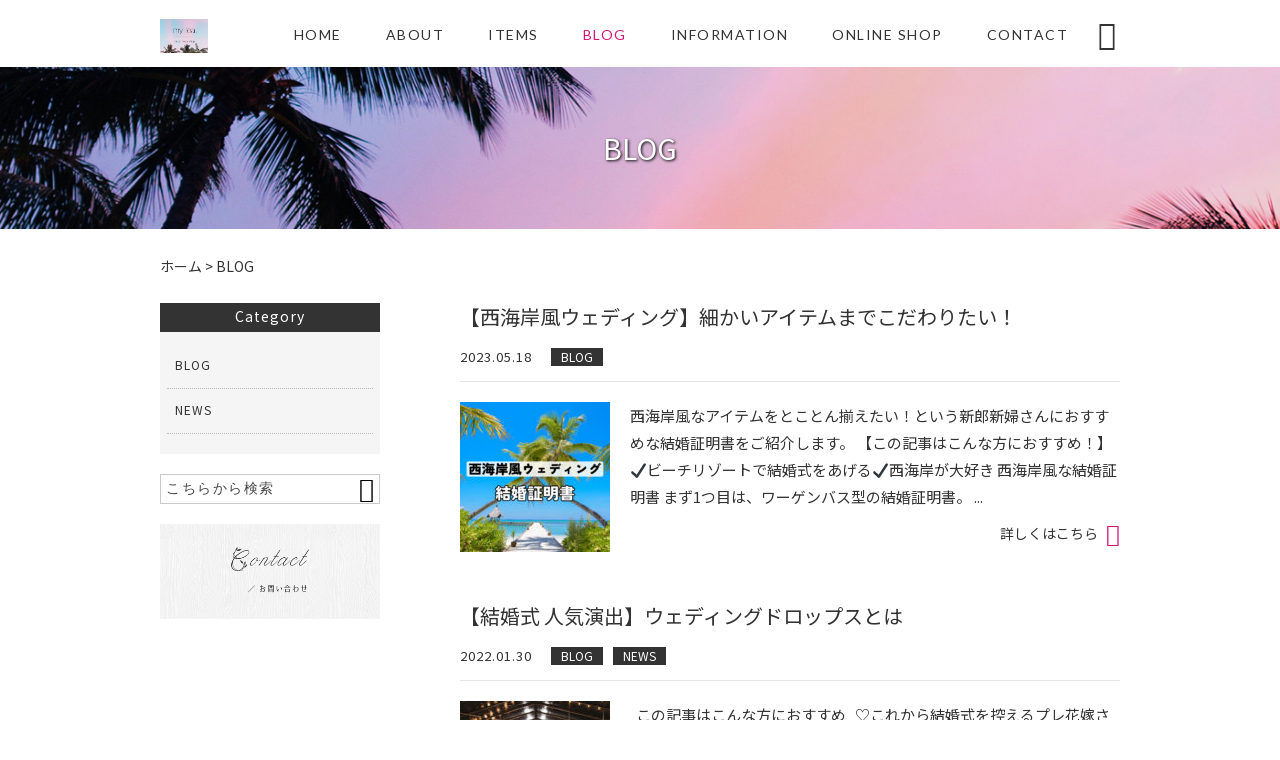

--- FILE ---
content_type: text/html; charset=UTF-8
request_url: https://80mohala.com/category/blog/
body_size: 10633
content:
<!DOCTYPE html>
<html lang="ja">
<head>
<meta charset="UTF-8" />
<meta name="viewport" content="width=device-width,initial-scale=1">
<meta name="format-detection" content="telephone=no">
<link rel="pingback" href="https://80mohala.com/jetb/xmlrpc.php" />
<link rel="shortcut icon" href="https://80mohala.com/jetb/wp-content/themes/jet-cms14-b1/img/favicon.ico" />

<title>BLOG | mylea.｜ ウェディングドロップス（結婚証明書）</title>

		<!-- All in One SEO 4.5.4 - aioseo.com -->
		<meta name="robots" content="noindex, max-snippet:-1, max-image-preview:large, max-video-preview:-1" />
		<meta name="google-site-verification" content="6TYeFOEOhImgCoyaL6vFFhlTcnU3Oe4sNM2joRm2H_M" />
		<meta name="keywords" content="結婚証明書,ドロップス　ウェデングドロップス　ハートドロップス　ウェルカムスペース,ディズニー　結婚式,ディズニー　結婚式,オリジナル　結婚証明書,オーダーメイド　結婚式,ディズニー風,ウェディングドロップス,ウェディングドロップス　ディズニー,ウェディングドロップス　オーダー,結婚証明書　手作り,結婚証明書　アクリル,結婚証明書　ゲスト参加型,結婚証明書　人前式,結婚証明書　ディズニー,ディズニー風ウェディング,ディズニー風　結婚式,ウェルカムスペース　ディズニー,ハートドロップス　手作り,美女と野獣風 ウェディング,美女と野獣風 結婚式,結婚式　ペーパーアイテム,結婚式　ペーパーアイテム　ディズニー,結婚式　ペーパーアイテム　オーダー,結婚式　ペーパーアイテム　ジブリ,ハートドロップス　結婚式,結婚式,ディズニー風　結婚証明書,ドロップス　ウェデングドロップス　ハートドロップス　結婚証明書,ウッドピース　ウェルカムスペース,ディズニー　結婚式,ディズニー　結婚式,オリジナル　結婚証明書,オーダーメイド　ウッドチップ" />
		<link rel="canonical" href="https://80mohala.com/category/blog/" />
		<link rel="next" href="https://80mohala.com/category/blog/page/2/" />
		<meta name="generator" content="All in One SEO (AIOSEO) 4.5.4" />
		<meta name="google" content="nositelinkssearchbox" />
		<script type="application/ld+json" class="aioseo-schema">
			{"@context":"https:\/\/schema.org","@graph":[{"@type":"BreadcrumbList","@id":"https:\/\/80mohala.com\/category\/blog\/#breadcrumblist","itemListElement":[{"@type":"ListItem","@id":"https:\/\/80mohala.com\/#listItem","position":1,"name":"\u5bb6","item":"https:\/\/80mohala.com\/","nextItem":"https:\/\/80mohala.com\/category\/blog\/#listItem"},{"@type":"ListItem","@id":"https:\/\/80mohala.com\/category\/blog\/#listItem","position":2,"name":"BLOG","previousItem":"https:\/\/80mohala.com\/#listItem"}]},{"@type":"CollectionPage","@id":"https:\/\/80mohala.com\/category\/blog\/#collectionpage","url":"https:\/\/80mohala.com\/category\/blog\/","name":"BLOG | mylea.\uff5c \u30a6\u30a7\u30c7\u30a3\u30f3\u30b0\u30c9\u30ed\u30c3\u30d7\u30b9\uff08\u7d50\u5a5a\u8a3c\u660e\u66f8\uff09","inLanguage":"ja","isPartOf":{"@id":"https:\/\/80mohala.com\/#website"},"breadcrumb":{"@id":"https:\/\/80mohala.com\/category\/blog\/#breadcrumblist"}},{"@type":"Organization","@id":"https:\/\/80mohala.com\/#organization","name":"mylea.\uff5c \u30a6\u30a7\u30c7\u30a3\u30f3\u30b0\u30c9\u30ed\u30c3\u30d7\u30b9\uff08\u7d50\u5a5a\u8a3c\u660e\u66f8\uff09","url":"https:\/\/80mohala.com\/"},{"@type":"WebSite","@id":"https:\/\/80mohala.com\/#website","url":"https:\/\/80mohala.com\/","name":"mylea.\uff5c \u30a6\u30a7\u30c7\u30a3\u30f3\u30b0\u30c9\u30ed\u30c3\u30d7\u30b9\uff08\u7d50\u5a5a\u8a3c\u660e\u66f8\uff09","description":"my lea.\u306f\u30aa\u30fc\u30c0\u30fc\u30e1\u30a4\u30c9\u3067 \u30a6\u30a7\u30c7\u30a3\u30f3\u30b0\u30c9\u30ed\u30c3\u30d7\u30b9\uff08\u7d50\u5a5a\u8a3c\u660e\u66f8\uff09\u3092\u304a\u4f5c\u308a\u3057\u3066\u3044\u307e\u3059\u3002","inLanguage":"ja","publisher":{"@id":"https:\/\/80mohala.com\/#organization"}}]}
		</script>
		<!-- All in One SEO -->

<link rel='dns-prefetch' href='//yubinbango.github.io' />
<link rel='dns-prefetch' href='//webfonts.xserver.jp' />
<link rel='dns-prefetch' href='//static.addtoany.com' />
<link rel='dns-prefetch' href='//fonts.googleapis.com' />
<link rel='dns-prefetch' href='//s.w.org' />
		<script type="text/javascript">
			window._wpemojiSettings = {"baseUrl":"https:\/\/s.w.org\/images\/core\/emoji\/12.0.0-1\/72x72\/","ext":".png","svgUrl":"https:\/\/s.w.org\/images\/core\/emoji\/12.0.0-1\/svg\/","svgExt":".svg","source":{"concatemoji":"https:\/\/80mohala.com\/jetb\/wp-includes\/js\/wp-emoji-release.min.js?ver=5.2.21"}};
			!function(e,a,t){var n,r,o,i=a.createElement("canvas"),p=i.getContext&&i.getContext("2d");function s(e,t){var a=String.fromCharCode;p.clearRect(0,0,i.width,i.height),p.fillText(a.apply(this,e),0,0);e=i.toDataURL();return p.clearRect(0,0,i.width,i.height),p.fillText(a.apply(this,t),0,0),e===i.toDataURL()}function c(e){var t=a.createElement("script");t.src=e,t.defer=t.type="text/javascript",a.getElementsByTagName("head")[0].appendChild(t)}for(o=Array("flag","emoji"),t.supports={everything:!0,everythingExceptFlag:!0},r=0;r<o.length;r++)t.supports[o[r]]=function(e){if(!p||!p.fillText)return!1;switch(p.textBaseline="top",p.font="600 32px Arial",e){case"flag":return s([55356,56826,55356,56819],[55356,56826,8203,55356,56819])?!1:!s([55356,57332,56128,56423,56128,56418,56128,56421,56128,56430,56128,56423,56128,56447],[55356,57332,8203,56128,56423,8203,56128,56418,8203,56128,56421,8203,56128,56430,8203,56128,56423,8203,56128,56447]);case"emoji":return!s([55357,56424,55356,57342,8205,55358,56605,8205,55357,56424,55356,57340],[55357,56424,55356,57342,8203,55358,56605,8203,55357,56424,55356,57340])}return!1}(o[r]),t.supports.everything=t.supports.everything&&t.supports[o[r]],"flag"!==o[r]&&(t.supports.everythingExceptFlag=t.supports.everythingExceptFlag&&t.supports[o[r]]);t.supports.everythingExceptFlag=t.supports.everythingExceptFlag&&!t.supports.flag,t.DOMReady=!1,t.readyCallback=function(){t.DOMReady=!0},t.supports.everything||(n=function(){t.readyCallback()},a.addEventListener?(a.addEventListener("DOMContentLoaded",n,!1),e.addEventListener("load",n,!1)):(e.attachEvent("onload",n),a.attachEvent("onreadystatechange",function(){"complete"===a.readyState&&t.readyCallback()})),(n=t.source||{}).concatemoji?c(n.concatemoji):n.wpemoji&&n.twemoji&&(c(n.twemoji),c(n.wpemoji)))}(window,document,window._wpemojiSettings);
		</script>
		<style type="text/css">
img.wp-smiley,
img.emoji {
	display: inline !important;
	border: none !important;
	box-shadow: none !important;
	height: 1em !important;
	width: 1em !important;
	margin: 0 .07em !important;
	vertical-align: -0.1em !important;
	background: none !important;
	padding: 0 !important;
}
</style>
	<link rel='stylesheet' id='colorbox-theme1-css'  href='https://80mohala.com/jetb/wp-content/plugins/jquery-colorbox/themes/theme1/colorbox.css?ver=4.6.2' type='text/css' media='screen' />
<link rel='stylesheet' id='sbi_styles-css'  href='https://80mohala.com/jetb/wp-content/plugins/instagram-feed/css/sbi-styles.min.css?ver=6.5.1' type='text/css' media='all' />
<link rel='stylesheet' id='wp-block-library-css'  href='https://80mohala.com/jetb/wp-includes/css/dist/block-library/style.min.css?ver=5.2.21' type='text/css' media='all' />
<link rel='stylesheet' id='biz-cal-style-css'  href='https://80mohala.com/jetb/wp-content/plugins/biz-calendar/biz-cal.css?ver=2.2.0' type='text/css' media='all' />
<link rel='stylesheet' id='contact-form-7-css'  href='https://80mohala.com/jetb/wp-content/plugins/contact-form-7/includes/css/styles.css?ver=5.1.9' type='text/css' media='all' />
<link rel='stylesheet' id='wp-pagenavi-css'  href='https://80mohala.com/jetb/wp-content/plugins/wp-pagenavi/pagenavi-css.css?ver=2.70' type='text/css' media='all' />
<link rel='stylesheet' id='style-sheet-css'  href='https://80mohala.com/jetb/wp-content/themes/jet-cms14-b1/style.css?ver=5.2.21' type='text/css' media='all' />
<link rel='stylesheet' id='JetB_press-fonts-css'  href='https://fonts.googleapis.com/css?family=Open+Sans:400italic,700italic,400,700&#038;subset=latin,latin-ext' type='text/css' media='all' />
<link rel='stylesheet' id='tablepress-default-css'  href='https://80mohala.com/jetb/wp-content/plugins/tablepress/css/default.min.css?ver=1.9.2' type='text/css' media='all' />
<link rel='stylesheet' id='addtoany-css'  href='https://80mohala.com/jetb/wp-content/plugins/add-to-any/addtoany.min.css?ver=1.16' type='text/css' media='all' />
<script type='text/javascript' src='https://80mohala.com/jetb/wp-includes/js/jquery/jquery.js?ver=1.12.4-wp'></script>
<script type='text/javascript' src='https://80mohala.com/jetb/wp-includes/js/jquery/jquery-migrate.min.js?ver=1.4.1'></script>
<script type='text/javascript'>
/* <![CDATA[ */
var jQueryColorboxSettingsArray = {"jQueryColorboxVersion":"4.6.2","colorboxInline":"false","colorboxIframe":"false","colorboxGroupId":"","colorboxTitle":"","colorboxWidth":"false","colorboxHeight":"false","colorboxMaxWidth":"false","colorboxMaxHeight":"false","colorboxSlideshow":"false","colorboxSlideshowAuto":"false","colorboxScalePhotos":"true","colorboxPreloading":"false","colorboxOverlayClose":"true","colorboxLoop":"true","colorboxEscKey":"true","colorboxArrowKey":"true","colorboxScrolling":"true","colorboxOpacity":"0.85","colorboxTransition":"elastic","colorboxSpeed":"350","colorboxSlideshowSpeed":"2500","colorboxClose":"close","colorboxNext":"next","colorboxPrevious":"previous","colorboxSlideshowStart":"start slideshow","colorboxSlideshowStop":"stop slideshow","colorboxCurrent":"{current} of {total} images","colorboxXhrError":"This content failed to load.","colorboxImgError":"This image failed to load.","colorboxImageMaxWidth":"95%","colorboxImageMaxHeight":"95%","colorboxImageHeight":"false","colorboxImageWidth":"false","colorboxLinkHeight":"false","colorboxLinkWidth":"false","colorboxInitialHeight":"100","colorboxInitialWidth":"300","autoColorboxJavaScript":"","autoHideFlash":"","autoColorbox":"true","autoColorboxGalleries":"","addZoomOverlay":"","useGoogleJQuery":"","colorboxAddClassToLinks":""};
/* ]]> */
</script>
<script type='text/javascript' src='https://80mohala.com/jetb/wp-content/plugins/jquery-colorbox/js/jquery.colorbox-min.js?ver=1.4.33'></script>
<script type='text/javascript' src='https://80mohala.com/jetb/wp-content/plugins/jquery-colorbox/js/jquery-colorbox-wrapper-min.js?ver=4.6.2'></script>
<script type='text/javascript' src='//webfonts.xserver.jp/js/xserverv3.js?fadein=0&#038;ver=2.0.8'></script>
<script type='text/javascript'>
window.a2a_config=window.a2a_config||{};a2a_config.callbacks=[];a2a_config.overlays=[];a2a_config.templates={};a2a_localize = {
	Share: "共有",
	Save: "ブックマーク",
	Subscribe: "購読",
	Email: "メール",
	Bookmark: "ブックマーク",
	ShowAll: "すべて表示する",
	ShowLess: "小さく表示する",
	FindServices: "サービスを探す",
	FindAnyServiceToAddTo: "追加するサービスを今すぐ探す",
	PoweredBy: "Powered by",
	ShareViaEmail: "メールでシェアする",
	SubscribeViaEmail: "メールで購読する",
	BookmarkInYourBrowser: "ブラウザにブックマーク",
	BookmarkInstructions: "このページをブックマークするには、 Ctrl+D または \u2318+D を押下。",
	AddToYourFavorites: "お気に入りに追加",
	SendFromWebOrProgram: "任意のメールアドレスまたはメールプログラムから送信",
	EmailProgram: "メールプログラム",
	More: "詳細&#8230;",
	ThanksForSharing: "共有ありがとうございます !",
	ThanksForFollowing: "フォローありがとうございます !"
};
</script>
<script type='text/javascript' defer src='https://static.addtoany.com/menu/page.js'></script>
<script type='text/javascript' defer src='https://80mohala.com/jetb/wp-content/plugins/add-to-any/addtoany.min.js?ver=1.1'></script>
<script type='text/javascript'>
/* <![CDATA[ */
var bizcalOptions = {"holiday_title":"\u5b9a\u4f11\u65e5","eventday_title":"\u30a4\u30d9\u30f3\u30c8\u958b\u50ac\u65e5","sun":"on","mon":"","tue":"","wed":"","thu":"","fri":"","sat":"on","holiday":"on","temp_holidays":"2013-01-02\n2013-01-03\n","temp_weekdays":"","eventdays":"","event_url":"","month_limit":"\u5236\u9650\u306a\u3057","nextmonthlimit":"12","prevmonthlimit":"12","plugindir":"https:\/\/80mohala.com\/jetb\/wp-content\/plugins\/biz-calendar\/","national_holiday":""};
/* ]]> */
</script>
<script type='text/javascript' src='https://80mohala.com/jetb/wp-content/plugins/biz-calendar/calendar.js?ver=2.2.0'></script>
<link rel='https://api.w.org/' href='https://80mohala.com/wp-json/' />

<link rel="stylesheet" href="https://80mohala.com/jetb/wp-content/plugins/count-per-day/counter.css" type="text/css" />
<!--▼-追加CSS-▼-->
<link rel="stylesheet" href="https://code.ionicframework.com/ionicons/2.0.1/css/ionicons.min.css">
<link rel="stylesheet" href="https://80mohala.com/jetb/wp-content/themes/jet-cms14-b1/css/slick.css" type="text/css" />
<link rel="stylesheet" href="https://80mohala.com/jetb/wp-content/themes/jet-cms14-b1/css/slick-theme.css" type="text/css" />
<link rel="stylesheet" href="https://80mohala.com/jetb/wp-content/themes/jet-cms14-b1/css/jquery.mCustomScrollbar.css" type="text/css" />
<link rel="stylesheet" href="https://80mohala.com/jetb/wp-content/themes/jet-cms14-b1/jet_style.css" type="text/css" />
<link rel="stylesheet" href="https://80mohala.com/jetb/wp-content/themes/jet-cms14-b1/style_media.css" type="text/css" />
<link rel="stylesheet" href="https://80mohala.com/jetb/wp-content/themes/jet-cms14-b1/jet_media.css" type="text/css" />
<link rel="stylesheet" href="https://80mohala.com/jetb/wp-content/themes/jet-cms14-b1/Jet_Tpl_style.css" type="text/css" />
<script type="text/javascript" src="https://maps.googleapis.com/maps/api/js?key=AIzaSyCDEU2ZUds1VpWXa9ENDHBiOhSvhNabkAs"></script>

<!-- Google tag (gtag.js) -->
<script async src="https://www.googletagmanager.com/gtag/js?id=G-83TYPLF56V"></script>
<script>
  window.dataLayer = window.dataLayer || [];
  function gtag(){dataLayer.push(arguments);}
  gtag('js', new Date());

  gtag('config', 'G-83TYPLF56V');
	gtag('config', 'UA-126373489-29');
</script>

</head>

<body class="archive category category-blog category-10" ontouchstart="">
	<div id="top" class="allwrapper">
		<header id="upper" class="head_bg cf">
			<div class="inner">
				<h1><a href="https://80mohala.com/"><img src="https://80mohala.com/jetb/wp-content/uploads/2018/12/S__10674180.jpg" alt="mylea.｜ ウェディングドロップス（結婚証明書） my lea.はオーダーメイドで ウェディングドロップス（結婚証明書）をお作りしています。"></a></h1>

								<nav class="g_nav cf">
									<ul id="menu-menu1" class="g_nav_menu menu"><li><a href="https://80mohala.com">HOME</a></li>
<li><a href="https://80mohala.com/about/">ABOUT</a>
<ul class="sub-menu">
	<li><a href="https://80mohala.com/guide/">ご利用ガイド</a>
	<ul class="sub-menu">
		<li><a href="https://80mohala.com/privacy/">プライバシーポリシー</a></li>
		<li><a href="https://80mohala.com/law/">特定商取引に基づく表記</a></li>
	</ul>
</li>
	<li><a href="https://80mohala.com/faq/">FAQ</a></li>
</ul>
</li>
<li><a href="https://80mohala.com/items/">ITEMS</a>
<ul class="sub-menu">
	<li><a href="https://80mohala.com/products_cat/wedding-item/">wedding drops</a></li>
</ul>
</li>
<li class="current"><a href="https://80mohala.com/category/blog/" aria-current="page">BLOG</a></li>
<li><a href="https://80mohala.com/information/">INFORMATION</a></li>
<li><a target="_blank" rel="noopener noreferrer" href="https://mylea.base.shop/">ONLINE SHOP</a></li>
<li><a href="https://80mohala.com/contact/">CONTACT</a></li>
</ul>				</nav>
			</div>
			<p id="btn-search">&#xf2f5;</p>
			<div class="header-search l-absolute">
				<form action="https://80mohala.com/" method="get" id="jet_searchform-header">
					<input id="jet_searchBtn_header" type="submit" name="searchBtn" value="&#xf2f5;" />
					<input id="jet_keywords_header" type="text" name="s" id="site_search" placeholder="" />
				</form>
			</div>
		</header>
<div id="blog_area">
<!--▼▼▼▼コンテンツエリア▼▼▼▼-->
<h2 id="page_title" style="background-image: url(https://80mohala.com/jetb/wp-content/uploads/2018/10/80mohala_mv2.jpg)">
	BLOG</h2>
<div class="breadcrumbs inner">
	<!-- Breadcrumb NavXT 7.2.0 -->
<span property="itemListElement" typeof="ListItem"><a property="item" typeof="WebPage" title="mylea.｜ ウェディングドロップス（結婚証明書）へ移動" href="https://80mohala.com" class="home"><span property="name">ホーム</span></a><meta property="position" content="1"></span> &gt; <span property="itemListElement" typeof="ListItem"><span property="name">BLOG</span><meta property="position" content="2"></span></div>
<div class="inner cf">
	<main id="blog_cont">
				<article class="blog_box">
			<header class="blog_entry">
				<h1><a href="https://80mohala.com/blog/1912/">【西海岸風ウェディング】細かいアイテムまでこだわりたい！</a></h1>
				<time class="day_entry">2023.05.18</time>
				<div class="cat_entry"><a href="https://80mohala.com/category/blog/" rel="tag">BLOG</a></div>
			</header>
			<div class="blog_text">
				<a class="thum1 imgwrap" href="https://80mohala.com/blog/1912/">
					<img width="150" height="150" src="https://80mohala.com/jetb/wp-content/uploads/2023/04/8f91e59c25c7098a4e5d4f5d412bc3d4-150x150.jpg" class="attachment-thumbnail size-thumbnail colorbox-1912  wp-post-image" alt="" srcset="https://80mohala.com/jetb/wp-content/uploads/2023/04/8f91e59c25c7098a4e5d4f5d412bc3d4-150x150.jpg 150w, https://80mohala.com/jetb/wp-content/uploads/2023/04/8f91e59c25c7098a4e5d4f5d412bc3d4-300x300.jpg 300w, https://80mohala.com/jetb/wp-content/uploads/2023/04/8f91e59c25c7098a4e5d4f5d412bc3d4-768x768.jpg 768w, https://80mohala.com/jetb/wp-content/uploads/2023/04/8f91e59c25c7098a4e5d4f5d412bc3d4-1024x1024.jpg 1024w" sizes="(max-width: 150px) 100vw, 150px" />				</a>
				<p>
西海岸風なアイテムをとことん揃えたい！という新郎新婦さんにおすすめな結婚証明書をご紹介します。







【この記事はこんな方におすすめ！】&#x2714;ビーチリゾートで結婚式をあげる&#x2714;西海岸が大好き 











西海岸風な結婚証明書



まず1つ目は、ワーゲンバス型の結婚証明書。
...</p>
				<div class="more">
					<a href="https://80mohala.com/blog/1912/">詳しくはこちら</a>
				</div>
			</div>
		</article><!--END blog_box-->
				<article class="blog_box">
			<header class="blog_entry">
				<h1><a href="https://80mohala.com/blog/1735/">【結婚式 人気演出】ウェディングドロップスとは</a></h1>
				<time class="day_entry">2022.01.30</time>
				<div class="cat_entry"><a href="https://80mohala.com/category/blog/" rel="tag">BLOG</a><a href="https://80mohala.com/category/news/" rel="tag">NEWS</a></div>
			</header>
			<div class="blog_text">
				<a class="thum1 imgwrap" href="https://80mohala.com/blog/1735/">
					<img width="150" height="150" src="https://80mohala.com/jetb/wp-content/uploads/2022/01/55726dd13ff7e19237005700a4fa1032-150x150.jpg" class="attachment-thumbnail size-thumbnail colorbox-1735  wp-post-image" alt="" srcset="https://80mohala.com/jetb/wp-content/uploads/2022/01/55726dd13ff7e19237005700a4fa1032-150x150.jpg 150w, https://80mohala.com/jetb/wp-content/uploads/2022/01/55726dd13ff7e19237005700a4fa1032-300x300.jpg 300w, https://80mohala.com/jetb/wp-content/uploads/2022/01/55726dd13ff7e19237005700a4fa1032-768x768.jpg 768w, https://80mohala.com/jetb/wp-content/uploads/2022/01/55726dd13ff7e19237005700a4fa1032-1024x1024.jpg 1024w" sizes="(max-width: 150px) 100vw, 150px" />				</a>
				<p>
 
この記事はこんな方におすすめ
 
♡これから結婚式を控えるプレ花嫁さま
♡ゲストも楽しめる演出をしたい方
♡どんな結婚証明書にしようか検討されている方
 
ウェディングドロップスとは
 
ウェディングドロップスとは
ドロップ（ウッドチップ）にゲストの名前やメッセージを書いてもらい、
それをアクリルフレームに入れて...</p>
				<div class="more">
					<a href="https://80mohala.com/blog/1735/">詳しくはこちら</a>
				</div>
			</div>
		</article><!--END blog_box-->
				<article class="blog_box">
			<header class="blog_entry">
				<h1><a href="https://80mohala.com/blog/1730/">【ディズニー風結婚式】取り入れてよかったアイテム</a></h1>
				<time class="day_entry">2022.01.24</time>
				<div class="cat_entry"><a href="https://80mohala.com/category/blog/" rel="tag">BLOG</a><a href="https://80mohala.com/category/news/" rel="tag">NEWS</a></div>
			</header>
			<div class="blog_text">
				<a class="thum1 imgwrap" href="https://80mohala.com/blog/1730/">
					<img width="150" height="150" src="https://80mohala.com/jetb/wp-content/uploads/2022/01/3383bd78c4c75995531e96c79d72b418-150x150.jpg" class="attachment-thumbnail size-thumbnail colorbox-1730  wp-post-image" alt="" srcset="https://80mohala.com/jetb/wp-content/uploads/2022/01/3383bd78c4c75995531e96c79d72b418-150x150.jpg 150w, https://80mohala.com/jetb/wp-content/uploads/2022/01/3383bd78c4c75995531e96c79d72b418-300x300.jpg 300w, https://80mohala.com/jetb/wp-content/uploads/2022/01/3383bd78c4c75995531e96c79d72b418-768x768.jpg 768w, https://80mohala.com/jetb/wp-content/uploads/2022/01/3383bd78c4c75995531e96c79d72b418-1024x1024.jpg 1024w" sizes="(max-width: 150px) 100vw, 150px" />				</a>
				<p>
&nbsp;
【この記事はこんな方におすすめ！】
&#x2714;ディズニー風結婚式を準備したい！
&#x2714;ご夫婦でディズニーが大好き！
&nbsp;
ディズニー風なアイテムをとことん揃えたい！という新郎新婦さんにおすすめ。
&nbsp;
ディズニーをテーマとする結婚式を挙げた新郎新婦さんが取り入れてよかった...</p>
				<div class="more">
					<a href="https://80mohala.com/blog/1730/">詳しくはこちら</a>
				</div>
			</div>
		</article><!--END blog_box-->
				<article class="blog_box">
			<header class="blog_entry">
				<h1><a href="https://80mohala.com/blog/1725/">【シンデレラ城の前でプロポーズ】記念の結婚証明書</a></h1>
				<time class="day_entry">2022.01.21</time>
				<div class="cat_entry"><a href="https://80mohala.com/category/blog/" rel="tag">BLOG</a><a href="https://80mohala.com/category/news/" rel="tag">NEWS</a></div>
			</header>
			<div class="blog_text">
				<a class="thum1 imgwrap" href="https://80mohala.com/blog/1725/">
					<img width="150" height="150" src="https://80mohala.com/jetb/wp-content/uploads/2022/01/4794b5a51ae855da54786cc97e9c282f-150x150.jpg" class="attachment-thumbnail size-thumbnail colorbox-1725  wp-post-image" alt="" srcset="https://80mohala.com/jetb/wp-content/uploads/2022/01/4794b5a51ae855da54786cc97e9c282f-150x150.jpg 150w, https://80mohala.com/jetb/wp-content/uploads/2022/01/4794b5a51ae855da54786cc97e9c282f-300x300.jpg 300w, https://80mohala.com/jetb/wp-content/uploads/2022/01/4794b5a51ae855da54786cc97e9c282f-768x768.jpg 768w, https://80mohala.com/jetb/wp-content/uploads/2022/01/4794b5a51ae855da54786cc97e9c282f-1024x1024.jpg 1024w, https://80mohala.com/jetb/wp-content/uploads/2022/01/4794b5a51ae855da54786cc97e9c282f.jpg 1080w" sizes="(max-width: 150px) 100vw, 150px" />				</a>
				<p>
こんばんは！
 
今回は、ディズニーランドのシンデレラ城の前で
プロポーズをされたカップルから、オーダーを頂きました☆
 
おふたりの思い出が詰まった
結婚証明書をお届けできて、とても光栄です！
 

 
 
 
 
 
ディズニーに思い出があるカップルに
人気な結婚証明書になります。
 
この商品はこちらからご確認...</p>
				<div class="more">
					<a href="https://80mohala.com/blog/1725/">詳しくはこちら</a>
				</div>
			</div>
		</article><!--END blog_box-->
				<article class="blog_box">
			<header class="blog_entry">
				<h1><a href="https://80mohala.com/blog/1713/">【美女と野獣風結婚式】バラが映える！結婚証明書</a></h1>
				<time class="day_entry">2022.01.09</time>
				<div class="cat_entry"><a href="https://80mohala.com/category/blog/" rel="tag">BLOG</a><a href="https://80mohala.com/category/news/" rel="tag">NEWS</a></div>
			</header>
			<div class="blog_text">
				<a class="thum1 imgwrap" href="https://80mohala.com/blog/1713/">
					<img width="150" height="150" src="https://80mohala.com/jetb/wp-content/uploads/2022/01/55726dd13ff7e19237005700a4fa1032-1-150x150.jpg" class="attachment-thumbnail size-thumbnail colorbox-1713  wp-post-image" alt="" srcset="https://80mohala.com/jetb/wp-content/uploads/2022/01/55726dd13ff7e19237005700a4fa1032-1-150x150.jpg 150w, https://80mohala.com/jetb/wp-content/uploads/2022/01/55726dd13ff7e19237005700a4fa1032-1-300x300.jpg 300w, https://80mohala.com/jetb/wp-content/uploads/2022/01/55726dd13ff7e19237005700a4fa1032-1-768x768.jpg 768w, https://80mohala.com/jetb/wp-content/uploads/2022/01/55726dd13ff7e19237005700a4fa1032-1-1024x1024.jpg 1024w" sizes="(max-width: 150px) 100vw, 150px" />				</a>
				<p>
【この記事はこんな方におすすめ！】
&#x2714;美女と野獣風の結婚式を計画している！
&#x2714;美女と野獣の世界観が大好き！
 
美女と野獣をイメージできるウェディングアイテムをとことん揃えたい！という新郎新婦さんにおすすめ。
 
とってもオシャレでかわいい結婚証明書をご紹介します！
 
テーマに合わせた結...</p>
				<div class="more">
					<a href="https://80mohala.com/blog/1713/">詳しくはこちら</a>
				</div>
			</div>
		</article><!--END blog_box-->
				<article class="blog_box">
			<header class="blog_entry">
				<h1><a href="https://80mohala.com/blog/1621/">【ウェディングドロップス】結婚式後はおしゃれなインテリアに◎</a></h1>
				<time class="day_entry">2021.08.01</time>
				<div class="cat_entry"><a href="https://80mohala.com/category/blog/" rel="tag">BLOG</a><a href="https://80mohala.com/category/news/" rel="tag">NEWS</a></div>
			</header>
			<div class="blog_text">
				<a class="thum1 imgwrap" href="https://80mohala.com/blog/1621/">
					<img width="150" height="150" src="https://80mohala.com/jetb/wp-content/uploads/2021/08/3383bd78c4c75995531e96c79d72b418-150x150.jpg" class="attachment-thumbnail size-thumbnail colorbox-1621  wp-post-image" alt="" srcset="https://80mohala.com/jetb/wp-content/uploads/2021/08/3383bd78c4c75995531e96c79d72b418-150x150.jpg 150w, https://80mohala.com/jetb/wp-content/uploads/2021/08/3383bd78c4c75995531e96c79d72b418-300x300.jpg 300w, https://80mohala.com/jetb/wp-content/uploads/2021/08/3383bd78c4c75995531e96c79d72b418-768x768.jpg 768w, https://80mohala.com/jetb/wp-content/uploads/2021/08/3383bd78c4c75995531e96c79d72b418-1024x1024.jpg 1024w" sizes="(max-width: 150px) 100vw, 150px" />				</a>
				<p>
結婚式で人気の演出として話題のウェディングドロップス。
 
ゲストの方より、名前やメッセージを書いてもらい、アクリルフレームの中に入れてもらいます。
 
 
ゲストも参加できることや、待ち時間を楽しめることも人気の1つ。
 
いくつもの魅力があるウェディングドロップスは、結婚式後におしゃれなインテリアとしても大活躍し...</p>
				<div class="more">
					<a href="https://80mohala.com/blog/1621/">詳しくはこちら</a>
				</div>
			</div>
		</article><!--END blog_box-->
				<article class="blog_box">
			<header class="blog_entry">
				<h1><a href="https://80mohala.com/blog/1481/">【ディズニーがテーマの結婚式】ウェディングケーキの装飾アイテムを紹介！</a></h1>
				<time class="day_entry">2021.07.11</time>
				<div class="cat_entry"><a href="https://80mohala.com/category/blog/" rel="tag">BLOG</a><a href="https://80mohala.com/category/news/" rel="tag">NEWS</a></div>
			</header>
			<div class="blog_text">
				<a class="thum1 imgwrap" href="https://80mohala.com/blog/1481/">
					<img width="150" height="150" src="https://80mohala.com/jetb/wp-content/uploads/2021/07/3383bd78c4c75995531e96c79d72b418-150x150.jpg" class="attachment-thumbnail size-thumbnail colorbox-1481  wp-post-image" alt="" srcset="https://80mohala.com/jetb/wp-content/uploads/2021/07/3383bd78c4c75995531e96c79d72b418-150x150.jpg 150w, https://80mohala.com/jetb/wp-content/uploads/2021/07/3383bd78c4c75995531e96c79d72b418-300x300.jpg 300w, https://80mohala.com/jetb/wp-content/uploads/2021/07/3383bd78c4c75995531e96c79d72b418-768x768.jpg 768w, https://80mohala.com/jetb/wp-content/uploads/2021/07/3383bd78c4c75995531e96c79d72b418-1024x1024.jpg 1024w" sizes="(max-width: 150px) 100vw, 150px" />				</a>
				<p>
【この記事はこんな方におすすめ！】
&#x2714;ディズニー風結婚式を準備したい！
&#x2714;ご夫婦でディズニーが大好き！
 
ディズニー風なアイテムをとことん揃えたい！という新郎新婦さんにおすすめ。
 
ディズニーをテーマとする結婚式を挙げた新郎新婦さんがウェディングケーキの装飾で使ったアイテムをご紹介しま...</p>
				<div class="more">
					<a href="https://80mohala.com/blog/1481/">詳しくはこちら</a>
				</div>
			</div>
		</article><!--END blog_box-->
				<article class="blog_box">
			<header class="blog_entry">
				<h1><a href="https://80mohala.com/blog/1602/">【結婚式のペーパーアイテム】自分たちらしいオリジナリティを！</a></h1>
				<time class="day_entry">2021.06.02</time>
				<div class="cat_entry"><a href="https://80mohala.com/category/blog/" rel="tag">BLOG</a><a href="https://80mohala.com/category/news/" rel="tag">NEWS</a></div>
			</header>
			<div class="blog_text">
				<a class="thum1 imgwrap" href="https://80mohala.com/blog/1602/">
									</a>
				<p>一生に一度の結婚式！自分たちらしいものを詰め込んだ式にしたいですよね♡
とことんこだわりたいけれど自分たちで手作りする時間がない…と妥協してしうのはもったいない！！！
 
リーズナブルな価格でオリジナルペーパーアイテムを作れるfitau(フィタウ)を活用してみてはいかがでしょうか。

シンプルなデザインから、ディズニー...</p>
				<div class="more">
					<a href="https://80mohala.com/blog/1602/">詳しくはこちら</a>
				</div>
			</div>
		</article><!--END blog_box-->
				<article class="blog_box">
			<header class="blog_entry">
				<h1><a href="https://80mohala.com/blog/1584/">【ディズニー風ウェディング】ミッキーミニーの結婚証明書</a></h1>
				<time class="day_entry">2021.05.17</time>
				<div class="cat_entry"><a href="https://80mohala.com/category/blog/" rel="tag">BLOG</a></div>
			</header>
			<div class="blog_text">
				<a class="thum1 imgwrap" href="https://80mohala.com/blog/1584/">
					<img width="150" height="150" src="https://80mohala.com/jetb/wp-content/uploads/2021/05/28ba99b94255a1dad930ac8d28a90aec-150x150.jpg" class="attachment-thumbnail size-thumbnail colorbox-1584  wp-post-image" alt="" srcset="https://80mohala.com/jetb/wp-content/uploads/2021/05/28ba99b94255a1dad930ac8d28a90aec-150x150.jpg 150w, https://80mohala.com/jetb/wp-content/uploads/2021/05/28ba99b94255a1dad930ac8d28a90aec-300x300.jpg 300w, https://80mohala.com/jetb/wp-content/uploads/2021/05/28ba99b94255a1dad930ac8d28a90aec.jpg 674w" sizes="(max-width: 150px) 100vw, 150px" />				</a>
				<p>
 
ディズニー装飾がいっぱいの結婚式を挙げたい！
という新郎新婦さん必見♡
ミッキーとミニーの結婚証明書をご紹介！
 

今話題の【ウェディングドロップス】ドロップスに、ゲストのお名前やメッセージを書いてもらいます。
それをミッキーとミニーのフレーム容器に入れてもらい完成&#x2728;
 
ゲストのあたたかい祝福の...</p>
				<div class="more">
					<a href="https://80mohala.com/blog/1584/">詳しくはこちら</a>
				</div>
			</div>
		</article><!--END blog_box-->
				<article class="blog_box">
			<header class="blog_entry">
				<h1><a href="https://80mohala.com/blog/1452/">【こう飾る！】ウェディングドロップスをウェルカムスペースでおしゃれに</a></h1>
				<time class="day_entry">2020.09.02</time>
				<div class="cat_entry"><a href="https://80mohala.com/category/blog/" rel="tag">BLOG</a></div>
			</header>
			<div class="blog_text">
				<a class="thum1 imgwrap" href="https://80mohala.com/blog/1452/">
					<img width="150" height="150" src="https://80mohala.com/jetb/wp-content/uploads/2020/09/8f91e59c25c7098a4e5d4f5d412bc3d4-150x150.jpg" class="attachment-thumbnail size-thumbnail colorbox-1452  wp-post-image" alt="" srcset="https://80mohala.com/jetb/wp-content/uploads/2020/09/8f91e59c25c7098a4e5d4f5d412bc3d4-150x150.jpg 150w, https://80mohala.com/jetb/wp-content/uploads/2020/09/8f91e59c25c7098a4e5d4f5d412bc3d4-300x300.jpg 300w, https://80mohala.com/jetb/wp-content/uploads/2020/09/8f91e59c25c7098a4e5d4f5d412bc3d4-768x768.jpg 768w, https://80mohala.com/jetb/wp-content/uploads/2020/09/8f91e59c25c7098a4e5d4f5d412bc3d4-1024x1024.jpg 1024w" sizes="(max-width: 150px) 100vw, 150px" />				</a>
				<p>
 
ゲストには、結婚式の待ち時間を有意義に過ごしてほしい！
そしておしゃれに装飾したい！
こんな考えを持たれている新郎新婦さんにおすすめなのが、結婚証明書（ウェディングドロップス）をウェルカムスペースに設置すること！
今回はウェルカムスペースのレイアウトの例をご紹介します。これから結婚式を控える方は、ぜひ参考にしてみ...</p>
				<div class="more">
					<a href="https://80mohala.com/blog/1452/">詳しくはこちら</a>
				</div>
			</div>
		</article><!--END blog_box-->
				<div class='wp-pagenavi' role='navigation'>
<span aria-current='page' class='current'>1</span><a class="page larger" title="ページ 2" href="https://80mohala.com/category/blog/page/2/">2</a><a class="nextpostslink" rel="next" aria-label="Next Page" href="https://80mohala.com/category/blog/page/2/">»</a>
</div>			</main><!--end blog_cont-->

	<aside id="side_bar">
	<div id="secondary">
		<aside id="categories-2" class="widget widget_categories"><h3 class="widget-title"><span>Category</span></h3>		<ul>
				<li class="cat-item cat-item-10 current-cat"><a href="https://80mohala.com/category/blog/">BLOG</a>
</li>
	<li class="cat-item cat-item-11"><a href="https://80mohala.com/category/news/">NEWS</a>
</li>
		</ul>
			</aside><aside id="search-2" class="widget widget_search"><form action="https://80mohala.com/" method="get" id="searchform2">
	<input id="keywords2" type="text" name="s" id="site_search" placeholder="こちらから検索" />
	<input id="searchBtn2" type="submit" name="searchBtn2" value="&#xf2f5;" />
</form></aside>		<aside id="media_image-2" class="widget widget_media_image"><a href="https://80mohala.com/contact/"><img width="864" height="368" src="https://80mohala.com/jetb/wp-content/uploads/2018/09/ban_contact.jpg" class="image wp-image-34  attachment-full size-full colorbox-1452 " alt="" style="max-width: 100%; height: auto;" srcset="https://80mohala.com/jetb/wp-content/uploads/2018/09/ban_contact.jpg 864w, https://80mohala.com/jetb/wp-content/uploads/2018/09/ban_contact-300x128.jpg 300w, https://80mohala.com/jetb/wp-content/uploads/2018/09/ban_contact-768x327.jpg 768w" sizes="(max-width: 864px) 100vw, 864px" /></a></aside>
	</div><!-- #secondary -->
</aside><!--end side_bar-->
</div><!--END inner-->
<!--▲▲▲▲コンテンツエリアここまで▲▲▲▲-->
</div><!--end blog_area-->
<section id="address_area" class="foot_color foot_bg">
	<div class="inner">
		<section class="foot_cont">
			<h3><a href="https://80mohala.com/"><img src="https://80mohala.com/jetb/wp-content/uploads/2018/12/S__10674180.jpg" alt="mylea.｜ ウェディングドロップス（結婚証明書） my lea.はオーダーメイドで ウェディングドロップス（結婚証明書）をお作りしています。"></a></h3>
			<address>
				<p class="foot_add"></p>
				<a class="foot_tel foot_color onf_0" href="tel:080-1168-7117">080-1168-7117</a>
				<p class="foot_fax onf_0"></p>
				<p class="foot_eigyou onf_0"></p>
			</address>
			<ul class="footer_sns_line onf_1">
								<li>
					<a href="https://www.instagram.com/wedding_mylea/?hl=ja" target="_blank">
						<img src="https://80mohala.com/jetb/wp-content/uploads/2018/09/ic_ins.png" alt="Instagram">
					</a>
				</li>
								<li>
					<a href="https://www.instagram.com/mobilecase_mylea/?hl=ja" target="_blank">
						<img src="https://80mohala.com/jetb/wp-content/uploads/2018/09/ic_ins.png" alt="Instagram">
					</a>
				</li>
							</ul>
		</section>
		<div id="free_area" class="calendar_cont">			<a class="btn map foot_color foot_border_color" href="" target="_blank">MAPを見る</a>
			<div id="map"></div>
			<div id="biz-c"><div id="bizcalendar-2" class="bc widget_bizcalendar"><div id='biz_calendar'></div></div></div>
			<div id="sns_time_line">
				
<div id="sb_instagram"  class="sbi sbi_mob_col_1 sbi_tab_col_2 sbi_col_5 sbi_width_resp sbi_fixed_height" style="padding-bottom: 6px;width: 100%;height: 346px;" data-feedid="*1"  data-res="auto" data-cols="5" data-colsmobile="1" data-colstablet="2" data-num="10" data-nummobile="" data-item-padding="3" data-shortcode-atts="{}"  data-postid="1452" data-locatornonce="03669f5fe3" data-sbi-flags="favorLocal">
	
    <div id="sbi_images"  style="gap: 6px;">
		    </div>

	<div id="sbi_load" >

	
	
</div>

	    <span class="sbi_resized_image_data" data-feed-id="*1" data-resized="[]">
	</span>
	</div>

			</div>
			<div id="free_editer"><p>このページは特殊な編集ページのためプレビューボタンからのプレビューはできません。変更内容をプレビューする場合は、編集画面に戻り左上のサイト名にカーソルを合わせて「サイトを表示」をクリックしてください。</p>
</div>
		</div><!--END free_area-->
	</div>
</section>
<footer id="under" class="foot_bottom_bg">
	<div class="inner">
		<a href="https://80mohala.com/privacy">プライバシーポリシー</a><span>/</span>
		<a href="https://80mohala.com/law">特定商取引に基づく表記</a>
		<small>Copyright&nbsp;(C)&nbsp;2018&nbsp;mylea.｜ ウェディングドロップス（結婚証明書）.&nbsp;All&nbsp;rights&nbsp;Reserved.</small>
	</div>
</footer>

<a id="scroll-to-top" class="point_color_A" href="#" title="Scroll to Top" style="display: none;">&#xf3d8;</a>

<script type="text/javascript" src="https://80mohala.com/jetb/wp-content/themes/jet-cms14-b1/js/jquery-1.10.2.min.js"></script>
<script type="text/javascript" src="https://80mohala.com/jetb/wp-content/themes/jet-cms14-b1/js/loopslider2.js"></script>
<script type="text/javascript" src="https://80mohala.com/jetb/wp-content/themes/jet-cms14-b1/js/slick.js"></script>
<script type="text/javascript" src="https://80mohala.com/jetb/wp-content/themes/jet-cms14-b1/js/smooth-scroll.js"></script>
<script type="text/javascript" src="https://80mohala.com/jetb/wp-content/themes/jet-cms14-b1/js/jquery.mCustomScrollbar.min.js"></script>
<script type="text/javascript" src="https://80mohala.com/jetb/wp-content/themes/jet-cms14-b1/js/ofi.min.js"></script>
<script type="text/javascript" src="https://80mohala.com/jetb/wp-content/themes/jet-cms14-b1/js/jet_script.js"></script>
<script type="text/javascript" src="https://80mohala.com/jetb/wp-content/themes/jet-cms14-b1/js/map.js"></script>

<!-- Instagram Feed JS -->
<script type="text/javascript">
var sbiajaxurl = "https://80mohala.com/jetb/wp-admin/admin-ajax.php";
</script>
<script type='text/javascript' src='https://yubinbango.github.io/yubinbango/yubinbango.js'></script>
<script type='text/javascript'>
/* <![CDATA[ */
var wpcf7 = {"apiSettings":{"root":"https:\/\/80mohala.com\/wp-json\/contact-form-7\/v1","namespace":"contact-form-7\/v1"}};
/* ]]> */
</script>
<script type='text/javascript' src='https://80mohala.com/jetb/wp-content/plugins/contact-form-7/includes/js/scripts.js?ver=5.1.9'></script>
<script type='text/javascript' src='https://80mohala.com/jetb/wp-includes/js/wp-embed.min.js?ver=5.2.21'></script>
<script type='text/javascript'>
/* <![CDATA[ */
var sb_instagram_js_options = {"font_method":"svg","resized_url":"https:\/\/80mohala.com\/jetb\/wp-content\/uploads\/sb-instagram-feed-images\/","placeholder":"https:\/\/80mohala.com\/jetb\/wp-content\/plugins\/instagram-feed\/img\/placeholder.png","ajax_url":"https:\/\/80mohala.com\/jetb\/wp-admin\/admin-ajax.php"};
/* ]]> */
</script>
<script type='text/javascript' src='https://80mohala.com/jetb/wp-content/plugins/instagram-feed/js/sbi-scripts.min.js?ver=6.5.1'></script>

</div><!--END allwrapper-->
</body>
</html>


--- FILE ---
content_type: text/css
request_url: https://80mohala.com/jetb/wp-content/themes/jet-cms14-b1/style.css?ver=5.2.21
body_size: 3458
content:
@charset "utf-8";
/*
Theme Name: Jet CMS14 B-1
Description:WooCommerce対応テーマのテンプレートプラン。
Author: Jet-B
Version: 0.1
Text Domain:jet-cms14-b1
*/
/*◆◆◆◆◆◆◆◆◆◆◆◆◆◆◆◆◆◆◆◆
リセット
◆◆◆◆◆◆◆◆◆◆◆◆◆◆◆◆◆◆◆◆*/
html, body, div, span, applet, object, iframe, h1, h2, h3, h4, h5, h6, p, blockquote, pre, a, abbr, acronym, address, big, cite, code, del, dfn, em, img, ins, kbd, q, s, samp, small, strike, strong, sub, sup, tt, var, b, u, i, center, dl, dt, dd, ol, ul, li, fieldset, form, label, legend, table, caption, tbody, tfoot, thead, tr, th, td, article, aside, canvas, details, embed, figure, figcaption, footer, header, menu, nav, output, ruby, section, summary, time, mark, audio, video {
	margin: 0;
	padding: 0;
	border: 0;
	font-size: 100%;
	table-layout:auto;
	list-style-type: none;
	table-layout:auto;
	vertical-align: baseline;
}
a, div, article, aside, details, figcaption, figure, ul, li, dl, dt, dd, footer, header, main, menu, nav, section {
	box-sizing:border-box;
}
/*投稿記事編集の背景*/
#tinymce{
	background:#fff;
	min-width: 100%;
	color:#000;
}
/* Alignments */
.alignleft {display: inline; float: left; margin:10px 10px 10px 0px ;}
.alignright {display: inline; float: right; margin:10px 0px 10px 10px ;}
.aligncenter {display: block; margin-right: auto; margin-left: auto;}
/*hr 設定*/
hr{
	background-color: #dbd5dc;
	border: 0;
	height: 1px;
	margin-bottom: 1.5em;
}
/*引用設定*/
blockquote{position: relative; margin: 0 1em 1.5em; padding: 1em;border: 3px solid #d7d7d7; background-color: #e0e0e0; z-index: 1;}
blockquote p{position: relative; z-index: 3;}
blockquote:before{content: "“"; font-size: 1000%; line-height: 0.8em;font-family:"Roboto Slab" , Garamond , "Times New Roman" , serif;color: #F0F0F0; position: absolute; left: 0; top: 0; z-index: 2;}
blockquote:after{content: "”"; font-size: 1000%; line-height: 0em;font-family:"Roboto Slab" , Garamond , "Times New Roman" , serif;color: #F0F0F0; position: absolute; right: 0; bottom: 0; z-index: 2;}


body{
	min-width: 1000px;
	-webkit-transition: 0.6s;
	transition: 0.6s;
	font-family: "Noto Sans JP", "Yu Mincho", "YuMincho", "ヒラギノ明朝 Pro", "Hiragino Mincho Pro", "MS P明朝", "MS PMincho", sans-serif;
	line-height: 1;
	word-wrap: break-word;
	text-align: left;
	vertical-align: bottom;
	-webkit-text-size-adjust: 100%;
}
body:not(.custom-background-image):before, body:not(.custom-background-image):after {display:none;}

/*見出しサイズ
====================*/
h1 {
	font-size: 24px;
	font-weight: normal;
}
h2 {
	font-size: 20px;
	font-weight: normal;
}
h3 {
	font-size: 16px;
	font-weight: normal;
}
h4 {
	font-size: 12px;
	font-weight: normal;
}
h5 {
	font-size: 10px;
	font-weight: normal;
}
h6 {
	font-size: 8px;
	font-weight: normal;
}
p {
	font-size: 15px;
}

/*リンク
====================*/
a {
	text-decoration: none;
}
a:hover {opacity: 0.8;}
a:active {}
a:visited {}
a img{
	-webkit-transition:0.5s;
	transition:0.5s;
}
a img:hover{
	opacity: 0.8;
}
img {
	-ms-interpolation-mode: bicubic;
}
.cf { *zoom: 1; }
.cf:before, .cf:after { content: ""; display: table; }
.cf:after { clear: both; }


/*◆◆◆◆◆◆◆◆◆◆◆◆◆◆◆◆◆◆◆◆
JetB Press 設定
◆◆◆◆◆◆◆◆◆◆◆◆◆◆◆◆◆◆◆◆*/
/*全体枠*/
.allwrapper {
	overflow: hidden;
	width: 100%;
	height: auto !important;
	height: 100%;
	min-height: 100%;
	position: relative;
}
*:focus {
  outline: none;
}
/*addressタグ設定*/
address{
	font-style: normal
}
/*画像の大きさ*/
img.size-full{
	width:100%;
	height:auto;
}
/*メインコンテンツの幅*/
.inner{
	position: relative;
	width:960px;
	margin:0 auto;
	*zoom: 1;
	z-index: 10;
}
.inner:before,
.inner:after{
	content: "";
	display: table;
}
.inner:after{
	clear: both;
}
/*float要員*/
.L_box{
    float:left;
}
.R_box{
    float:right;
}
/*表示・非表示*/
.onf_,
.onf_0{
	display:none !important;
}
.onf_1{
	display: block;
}

/*object-fit*/
.imgwrap img {
	width: 100%;
	height: 100%;
	object-fit: cover;
	font-family: 'object-fit: cover;'
}
/* IE用挙動 */
@media screen and (-ms-high-contrast: active), (-ms-high-contrast: none) {
.imgwrap {
	overflow: hidden;
}
.imgwrap img {
	height: auto;
}
}

/*◆◆◆◆◆◆◆◆◆◆◆◆◆◆◆◆◆◆◆◆
パンくず
◆◆◆◆◆◆◆◆◆◆◆◆◆◆◆◆◆◆◆◆*/
.breadcrumbs{
	width:960px;
	font-size:14px;
	margin:30px auto;
}

/*◆◆◆◆◆◆◆◆◆◆◆◆◆◆◆◆◆◆◆◆◆
ページトップ
◆◆◆◆◆◆◆◆◆◆◆◆◆◆◆◆◆◆◆◆◆*/
#scroll-to-top {
	right: 12px;
	bottom: 30px;
	z-index: 9000;
	font-family: ionicons;
	font-size:56px;
	position: fixed;
}

/*◆◆◆◆◆◆◆◆◆◆◆◆◆◆◆◆◆◆◆◆◆
ヘッダー
◆◆◆◆◆◆◆◆◆◆◆◆◆◆◆◆◆◆◆◆◆*/
#upper {
	position: fixed;
	width: 100%;
	/*border-bottom:1px solid #eeeeee;*/
	z-index:5000;
}
#upper .inner{
	margin:auto;
	height: 100%;
}
#upper h1{
	float:left;
	margin:19px auto 12px;
}
#upper h1 img{
	width:auto;
	height:34px;
}

/*◆◆◆◆◆◆◆◆◆◆◆◆◆◆◆◆◆◆◆◆◆
グローバルメニュー
◆◆◆◆◆◆◆◆◆◆◆◆◆◆◆◆◆◆◆◆◆*/
.g_nav{
	float:right;
}
/*親のul*/
.g_nav .g_nav_menu{
	font-size: 0;
	text-align: right;
	padding-right:30px;
}
/*親のli*/
.g_nav .g_nav_menu > li{
	display: inline-block;
	position: relative;
	margin: 0;
	-webkit-transition:.5s linear;
	transition:.5s linear;
}
/*親のliのa設定*/
.g_nav .g_nav_menu > li > a{
	display:  block;
	height:67px;
	padding:28px 22px 0;
	font-family: 'Lato', sans-serif;
	font-size: 14px;
	letter-spacing: 1.5px;
	text-align: center;
}
/*親がhoverした時の子のul*/
.g_nav .g_nav_menu > li:hover > .sub-menu{
	height:auto;
	opacity:1;
	overflow:visible;
}

/*子のul*/
.g_nav .g_nav_menu > li > .sub-menu{
	position: absolute;
	top:100%;
	left:0;
	width:180px;
	height:0;
	overflow:hidden;
	padding:10px 0;
	text-align: left;
	-webkit-transition:.5s linear;
	transition:.5s linear;
	opacity: 0;
	z-index:1500;
}
/*子のli*/
.g_nav .g_nav_menu > li > .sub-menu > li{
	position: relative;
	margin:0;
	text-align: left;
	overflow:hidden;
}
/*子のliのhover*/
.g_nav .g_nav_menu > li > .sub-menu > li:hover{
	overflow:visible;
}
/*子がhoverした時の孫のul*/
.g_nav .g_nav_menu > li > .sub-menu > li:hover > .sub-menu{
	height:auto;
	opacity:1;
	overflow:visible;
}

/*孫のul設定*/
.g_nav .g_nav_menu > li > .sub-menu > li > .sub-menu{
	position: absolute;
	top:-10px;
	left:100%;
	width:180px;
	height:0;
	padding:10px 0;
	-webkit-transition:.5s linear;
	transition:.5s linear;
	opacity: 0;
	z-index:1500;
}
/*子と孫のli設定*/
.g_nav .g_nav_menu li .sub-menu li:last-child{
	margin-bottom:0;
}
/*子と孫のa設定*/
.g_nav .g_nav_menu li .sub-menu li a {
	display: block;
	font-family:'Lato',  'Noto Sans JP', sans-serif;
	font-size: 12px;
	letter-spacing: 1px;
	line-height: 1.4;
	text-align: left;
	border-bottom:1px solid #999;
	padding:10px ;
}

/*◆◆◆◆◆◆◆◆◆◆◆◆◆◆◆◆◆◆◆◆
ヘッダー検索
◆◆◆◆◆◆◆◆◆◆◆◆◆◆◆◆◆◆◆◆*/
#btn-search {
	position: absolute;
	top: 20px;
	right: -940px;
	left: 0;
	width: 25px;
	height: 25px;
	margin: 0 auto;
	cursor: pointer;
	font-family: ionicons;
	font-size: 30px;
	z-index: 10;
}
.header-search {
	position: absolute;
	top:100%;
	left:0;
	width: 100%;
	height: 0;
	transition: .5s ease-in-out;
	overflow: hidden;
	z-index: 1000;
}
.header-search.slide {
	height: 100%;
}
#jet_searchform-header {
	position: absolute;
	height: 27px;
	width: 960px;
	left: 0;
	right: 0;
	margin: 17px auto;
	transition: .5s ease-in-out;
}
.header-search.slide #jet_searchform-header {
	opacity: 1;
}
#jet_searchBtn_header {
	opacity: 0;
	position: absolute;
	top: 0px;
	left: 0;
	font-family: ionicons;
	font-size: 25px;
	transition: .5s ease-in-out;
	border: none;
	background: none;
}
#jet_keywords_header {
	box-sizing: border-box;
	background: #fff;
	outline: 0;
	width: 100%;
	height: 30px;
	padding: 0 5px 0 35px;
}
.header-search.slide #jet_searchform-header #jet_searchBtn_header {
	opacity: 1;
}

/*◆◆◆◆◆◆◆◆◆◆◆◆◆◆◆◆◆◆◆◆
Wordpress デフォルト設定
◆◆◆◆◆◆◆◆◆◆◆◆◆◆◆◆◆◆◆◆*/
/*画像*/
#page_cont img,
.single .blog_text img{
	max-width: 100%;
	height:auto;
}



/*-----------------------------
ギャラリー
------------------------------*/
.gallery { /** ギャラリーを囲むボックス **/
	width: 100%;
	margin-bottom: 20px !important;
    overflow: hidden;
}

.gallery br {display: none;} /** 自動で挿入される clearfix の余白解除 **/

.gallery-item { /** 画像共通のスタイル **/
    float: left;
	margin-bottom: 0 !important;
}
.gallery-icon { /** 画像を囲む dt のスタイル **/
    text-align: center;
}

.gallery-icon img {
	width: 100%;
	height: auto;
	margin-bottom: 10px !important;
}

.gallery-caption { /** キャプション **/
    color: #222;
    font-size: 12px;
    margin: 0 0 10px;
    text-align: center;
}

.gallery-columns-1 .gallery-item { /** カラムなし **/
    width: 100%;
    margin-right: 0;
}
.gallery-columns-2 .gallery-item { /** 2カラム **/
	width: 48%;
	margin: 0 1%;
}
.gallery-columns-3 .gallery-item { /** 3カラム **/
    width: 31.33333%;
	margin: 0 1%;
}
.gallery-columns-4 .gallery-item { /** 4カラム **/
    width: 23%;
    margin: 0 1%;
}
.gallery-columns-5 .gallery-item { /** 5カラム **/
    width: 18%;
    margin: 0 1%;
}

@media screen and (max-width: 640px) {
	/* 640px以下用の記述 */
	.gallery-columns-3 .gallery-item, .gallery-columns-4 .gallery-item {
		width: 48%;
		margin: 0 1%;
	}
	.gallery-columns-5 .gallery-item {
		width: 31.33333%;
		margin: 0 1%;
	}
}



/*-----------------------------
テーブル
------------------------------*/
table {
	border-collapse: collapse;
	width: 100%;
}

th,
td{
	border: 1px solid #bbb;
	padding: 5px;
	text-align: left;
	vertical-align: middle;
}
@media only screen and (max-width:1000px){
	table {
	font-size:1rem;
}
}

--- FILE ---
content_type: text/css
request_url: https://80mohala.com/jetb/wp-content/themes/jet-cms14-b1/jet_style.css
body_size: 5874
content:
@charset "utf-8";

@import url(//fonts.googleapis.com/earlyaccess/notosansjp.css);
@import url('https://fonts.googleapis.com/css?family=Lato');

/*◆◆◆◆◆◆◆◆◆◆◆◆◆◆◆◆◆◆◆◆
フッター
◆◆◆◆◆◆◆◆◆◆◆◆◆◆◆◆◆◆◆◆*/
#address_area{
	position: relative;
	overflow: hidden;
	border-top:1px solid #eeeeee;
}
#address_area .inner{
	padding:30px 0;
}
.foot_cont{
	float:left;
	width:400px;
}
#address_area h3{
	margin:46px 0;
}
#address_area h3 img{
	width:auto;
	height:34px;
}
#address_area address{

}
.foot_add{
	font-size:16px;
	line-height: 1.6;
	margin-bottom:13px;
}
.foot_tel{
	display:inline-block;
	font-size:16px;
	margin-bottom:20px;
}
.foot_tel:before{
	content: "\f1fa";
	font-family: ionicons;
	position:relative;
	top:5px;
	margin-right: 13px;
	margin-left: 5px;
	font-size:30px;
	}
.foot_fax{
	font-size:16px;
	margin-bottom:20px;
}
.foot_fax:before{
	content:"\f491";
	font-family: ionicons;
	position : relative ;
	top:3px;
	margin-right:8px;
	font-size:26px;
}
.foot_eigyou{
	font-size:16px;
	margin-bottom:25px;
}

/*SNS
====================*/
.footer_sns_line.sns_onf_0{
	display: none;
}
.footer_sns_line{
	width:100%;
	overflow:hidden;
}

.footer_sns_line li{
	float:left;
	width:32px;
	height:32px;
	overflow:hidden;
	margin-right:10px;
}
.footer_sns_line li img{
	width:100%;
	height:auto;
}

/*フッター右側
====================*/
#free_area{
	float:right;
	width:515px;
	height: 346px;
	overflow:hidden;
}
.map{
	display:none;
}
#map,
#biz-c,
#sns_time_line,
#free_editer{
	position: relative;
	display: none;
	width:515px;
	height: 346px;
}
#sns_time_line{
	padding-left:15px;
}
#free_area.map_cont #map,
#free_area.calendar_cont #biz-c,
#free_area.sns_cont #sns_time_line,
#free_area.edhit_cont #free_editer{
	display: block;
}
/*map_area
====================*/
#under .map_area{
	width:100%;
	height:320px;
}
/*biz calender
====================*/
#biz-c h2.widgettitle{
	position: absolute;
	top:0px;
	left:0;
	width: 100%;
	padding:10px 0;
	box-sizing: border-box;
	text-align: center;
	font-family: 'ヒラギノ角ゴ Pro W3', 'Hiragino Kaku Gothic Pro', 'メイリオ', Meiryo, 'ＭＳ Ｐゴシック', sans-serif;
	font-size:16px;
	    letter-spacing: 0.07em;
	z-index:10;
}
#biz-c #biz_calendar {
	overflow: hidden;
	max-width: 100%;
	width:100%;
	height: 346px;
	padding:30px;
	position: relative;
}
#biz-c #biz_calendar .bizcal {
	background: 0;
	border: 0;
	margin: 0 auto;
	font-size: 12px;
	width: 100%;
	height: 264px;
	border-collapse: collapse;
	position: relative;
}
#biz-c #biz_calendar .bizcal tbody::before {
	content: '';
	position: absolute;
	width: 100%;
	height: 1px;
	top: 85px;
	left: 0px;
}
#biz-c #biz_calendar .bizcal tbody tr:nth-child(n+3) td {
	border: 4px solid;
}
#biz-c #biz_calendar .bizcal th {
	background: none;
}
#biz-c #biz_calendar .bizcal td,
#biz-c #biz_calendar .bizcal th {
	box-sizing: border-box;
	font-size: 14px;
	font-weight: normal;
	vertical-align: middle;
	padding: 0;
}
#biz-c #biz_calendar table.bizcal .today {
	font-weight: bold;
}
#biz-c #biz_calendar .boxholiday {
	display: inline-block;
	vertical-align: middle;
	width: 27px;
	height: 27px;
	padding: 0;
}
#biz-c #biz_calendar p {
	font-size: 15px;
	font-weight: normal;
	line-height: 1;
	padding: 15px 0 0;
	letter-spacing: 0.07em;
	position: absolute;
	width: 97px;
	margin: 0 auto;
	left: 0;
	right: 0;
	bottom: 20px;
}
#biz-c #biz_calendar p + p {
	display: none;
}
#biz-c #biz_calendar tr:nth-child(2) th {
	padding: 32px 0 18px;
}
#biz-c #biz_calendar tr:first-child td {
	vertical-align: middle;
	border: 0;
	height: 14px;
}
#biz-c #biz_calendar .calmonth {
	position: absolute;
	text-align: center;
	left: 0;
	right: 0;
	margin: 0 auto;
	top: 16px;
}
#biz-c #biz_calendar .down-img {
	position: absolute;
	left: 0;
	top: 16px;
}
#biz-c #biz_calendar .today-img img {
	display: none;
}
#biz-c #biz_calendar .up-img {
	position: absolute;
	right: 0;
	top: 16px;
}
/*エディター
====================*/
#free_editer {
	line-height:1.6;
}
#free_editer img.size-full{
	width:100%;
	height:auto;
}
/*◆◆◆◆◆◆◆◆◆◆◆◆◆◆◆◆◆◆◆◆
foot_area
◆◆◆◆◆◆◆◆◆◆◆◆◆◆◆◆◆◆◆◆*/
#under{
	width: 100%;
	padding: 8px 0;
	font-size: 10px;
	font-weight: 100;
	letter-spacing: 0.75px;
}
#under span{
	padding:0 10px;
}
#under small{
	float:right;
}

/*◆◆◆◆◆◆◆◆◆◆◆◆◆◆◆◆◆◆◆◆
サイド
◆◆◆◆◆◆◆◆◆◆◆◆◆◆◆◆◆◆◆◆*/
#side_bar{
	float:left;
	width:220px;
	overflow:hidden;
	text-align:left;
}
#secondary aside {
	padding:0 0 20px;
	margin-bottom:20px;
	background:#f5f5f5;
}
#secondary aside.widget_media_image{
	padding:0;
}
#secondary .widget-title{
	position: relative;
	margin:0px 0 20px;
	padding:6px 0 9px;
	color:#fff;
	font-size:14px;
	letter-spacing: 1px;
	text-align: center;
}
#secondary ul{
	width:100%;
	padding:0 7px 0 ;
	margin:0 auto;
}
#secondary ul li{
	position: relative;
	font-size:12px;
	letter-spacing: 1px;
	line-height: 1.4;
	margin-bottom:8px;
	padding:0 8px 10px;
	border-bottom:1px dotted #bfbaba;
}
#secondary ul > li:last-child{
	margin-bottom:0 !important;
}
#secondary li a{
	display: block;
	font-size:12px;
	padding:5px 0 5px;
	letter-spacing: 1px;
}
#secondary ul.children {
	padding-left:20px;
	overflow:hidden;
	margin-bottom:0 !important;
}
#secondary .children li{
	margin-bottom:0;
	border-bottom:none;
}
#secondary .children li a:before{
	content:'';
}
#secondary aside#search-2{
	margin-bottom:0px;
	background:none;
}
/*サイドバーランキング
====================*/
#secondary aside#side_rank{
    padding: 0 0 20px;
    background: #f5f5f5;
}
#secondary #side_rank li{
	position: relative;
	height:64px;
	overflow:hidden;
	padding:0;
	margin-bottom:15px;
	border-bottom:none;
}
#secondary #side_rank li a{
	padding:0;
}
#secondary #side_rank li .img_box{
	position: relative;
	float:left;
	width:64px;
	height:auto;
	overflow:hidden;
	margin-right:10px;
}
#secondary #side_rank li .img_box::before{
	content:"";
	display:block;
	padding-top:100%;
}
#secondary #side_rank li .img_box img{
	position: absolute;
	top:0;
}
#secondary #side_rank li h3{
	display: -webkit-flex; /* Safari */
	display: flex;
	 -webkit-align-items: center; /* Safari */
	align-items:center;
	height:64px;
	font-size:12px;
	line-height: 1.4;
}
#secondary #side_rank li .no{
	position: absolute;
	top:-22px;
	left:-22px;
	width:44px;
	height:44px;
	transform: rotate(45deg);
}
#secondary #side_rank li .no span{
	position: absolute;
	top:14px;
	left:30px;
	transform: rotate(-45deg);
}

/*◆◆◆◆◆◆◆◆◆◆◆◆◆◆◆◆◆◆◆◆
検索フォーム
◆◆◆◆◆◆◆◆◆◆◆◆◆◆◆◆◆◆◆◆*/
#searchform2{
    position:relative;
    width:100%;
    margin:0 auto;
}
#searchform2 input{
	border: none;
}
#keywords2{
	width: 100%;
	height: 30px;
	box-sizing:border-box;
	border: 1px solid #cacaca !important;
	padding: 5px 30px 5px 5px;
	background: #fff;
}
#keywords2:placeholder-shown {
	color: #464646;
	font-size:14px;
	letter-spacing: 1.5px;
}
#keywords2::-webkit-input-placeholder {
	color: #464646;
	font-size:14px;
}
#searchBtn2{
	cursor: pointer;
	position: absolute;
	top: 0px;
	right: 0px;
	box-sizing:border-box;
	font-family: ionicons;
	font-size: 25px;
	background:none;
}

/*◆◆◆◆◆◆◆◆◆◆◆◆◆◆◆◆◆◆◆◆
ページ毎
◆◆◆◆◆◆◆◆◆◆◆◆◆◆◆◆◆◆◆◆*/
#page_area,
#blog_area{
	position: relative;
	width:100%;
	overflow:hidden;
	padding: 67px 0;
	margin:0 auto;
}
#blog_cont,
#pagebar_cont{
	float:right;
	width:660px;
	padding:0 ;
	text-align:left;
}
#page_cont{
	text-align:left;
	width:100%;
	padding:0;
	margin:0 auto;
}
#page_cont,
.blog_box{
	line-height: 1.8;
}

/*◆◆◆◆◆◆◆◆◆◆◆◆◆◆◆◆◆◆◆◆
ページタイトル
◆◆◆◆◆◆◆◆◆◆◆◆◆◆◆◆◆◆◆◆*/
#page_title{
	color:#fff;
	font-size: 28px;
	font-weight: normal;
	padding:67px 0;
	text-align: center;
	text-shadow:1px 1px 3px #000;
	background-position: center center;
	background-repeat:no-repeat;
	background-size:cover;
}

/*◆◆◆◆◆◆◆◆◆◆◆◆◆◆◆◆◆◆◆◆
記事Bottom_area
◆◆◆◆◆◆◆◆◆◆◆◆◆◆◆◆◆◆◆◆*/
.bottom_area{
	width:100%;
	margin:40px auto;
	text-align: center;
	border:2px solid;
}
.bottom_area h2{
	font-size:14px;
	padding:15px 20px;
	margin-bottom:40px;
}
.bottom_area h3{
	line-height: 1;
	padding:0 20px;
	margin-bottom:30px;
}
.bottom_area h3 img{
	width:auto;
	height:32px;
}
.bottom_area p{
	font-size:14px;
	padding:0 20px;
	margin-bottom:40px;
}
.bottom_area table{
	width:calc(100% - 40px);
	padding:0 20px;
	font-size:14px;
	text-align: left;
	margin:0 auto 20px;
	border-collapse: collapse;
	border-spacing: 0;
}
.bottom_area th,
.bottom_area td{
	padding:10px;
	vertical-align: middle;
	border:1px solid;
}

.bottom_area th{
	width:30%;
	font-weight: normal;
}
.bottom_area td{
	width:70%;
}
.bottom_area td a{
	color:#fff;
}

/*◆◆◆◆◆◆◆◆◆◆◆◆◆◆◆◆◆◆◆◆
投稿（ブログA）
◆◆◆◆◆◆◆◆◆◆◆◆◆◆◆◆◆◆◆◆*/
.blog_box {
	overflow:hidden;
	padding:0;
	margin-bottom:50px;
}
.blog_entry {
	position: relative;
	width:100%;
	height:auto;
	padding-bottom:10px;
	margin-bottom: 20px;
	border-bottom:1px solid rgba(0,0,0,0.1);
}
.blog_entry h1{
	font-size:20px;
	line-height: 1.4;
	margin-bottom: 10px;
}
.day_entry{
	display: inline-block;
	font-size:13px;
	letter-spacing: 1px;
	margin-right:15px;
}
.cat_entry{
	display: inline-block;
	padding:0;
}
.cat_entry a{
	display:inline-block;
	font-size:12px;
	font-weight: normal;
	padding:3px 10px;
	margin:0 10px 5px 0;
	line-height: 1;
}
.blog_text {
	position:relative;
	width:100%;
	overflow:hidden;
	padding:0px;
	margin:0;
	line-height: 1.8;
}

.blog_text .thum1{
	display: block;
	float:left;
	width:150px;
	height:150px;
	overflow:hidden;
	margin-right:20px;
}
.blog_text .thum1 img{
	position: relative;
	top: 50%;
	left: 50%;
	width: 100%;
	height: auto;
	-webkit-transform: translate(-50%,-50%);
	-ms-transform: translate(-50%,-50%);
	transform: translate(-50%,-50%);
}
.blog_text .more {
	position:absolute;
	bottom:0;
	right:0;
	display: block;
	font-size:14px;
	border:none;
}
.blog_text .more:after{
	content: "\f363";
	font-family: ionicons;
	position: relative;
	top: 3px;
	margin-left: 5px;
	font-size: 23px;
}

/*◆◆◆◆◆◆◆◆◆◆◆◆◆◆◆◆◆◆◆◆
ページナビ（次の記事、前の記事）
◆◆◆◆◆◆◆◆◆◆◆◆◆◆◆◆◆◆◆◆*/
.pn_pager{
	width: 100%;
	overflow:hidden;
	padding:50px 0 0;
}
.pn_pager p{
	font-size: 12px;
	margin-bottom:10px;
}
.pre_p{
	float:left;
	width:48%;
	text-align: left;
	font-size:14px;
	line-height: 1.4;
}
.next_p{
	float:right;
	width:48%;
	text-align: right;
	font-size:14px;
	line-height: 1.4;
}

/*◆◆◆◆◆◆◆◆◆◆◆◆◆◆◆◆◆◆◆◆
ページナビ
◆◆◆◆◆◆◆◆◆◆◆◆◆◆◆◆◆◆◆◆*/
.wp-pagenavi{
	overflow:hidden;
	text-align: center;
	margin-bottom:30px;
}
.wp-pagenavi a, .wp-pagenavi span {
	display: inline-block;
	padding: 10px;
	margin: 5px;
	font-size:14px;
	border: 1px solid;
}

/*◆◆◆◆◆◆◆◆◆◆◆◆◆◆◆◆◆◆◆◆
ブログB アーカイブ
◆◆◆◆◆◆◆◆◆◆◆◆◆◆◆◆◆◆◆◆*/
.B_archive figure{
	position: relative;
	float:left;
	width: 31.3%;
	margin-right: 2.99%;
	margin-bottom: 6%;
}
.B_archive figure:nth-child(3n){
	margin-right:0;
}
.B_archive figure .img_box{
	position: relative;
	display: block;
	width:100%;
	height: 206px;
	overflow:hidden;
	margin-bottom:7px;
	box-sizing: border-box;
}
.B_archive figure .hoving{
	display: flex;
	flex-direction: column;
	flex-wrap: wrap;
	justify-content: center;
	align-items: center;
	align-items:center;
	position: absolute;
	top:0;
	left:0;
	width:100%;
	height: 100%;
	overflow:hidden;
	-webkit-transition:.5s linear;
	transition:.5s linear;
	opacity:0;
	background:rgba(0,0,0,0.7);
}
.B_archive figure:hover .hoving{
	opacity: 1;
}
.B_archive figure .hoving a{
	color:#fff;
	display: block;
	width:80%;
	padding:10px 0;
	margin:11px auto;
	font-size:14px;
	letter-spacing: 1px;
	text-align: center;
	border:1px solid #fff;
}
.B_archive figcaption{
	padding:0;
}
.B_archive figure h3{
	height: 45px;
	font-size:16px;
	line-height: 1.4;
	margin-bottom:5px;
}
.B_archive figure p{
	font-size:16px;
	text-align: right;
}
.B_archive figure p span{
	font-size: 12px;
}

/*◆◆◆◆◆◆◆◆◆◆◆◆◆◆◆◆◆◆◆◆
ブログB Single
◆◆◆◆◆◆◆◆◆◆◆◆◆◆◆◆◆◆◆◆*/
.custom_entry{
	float:right;
	width:255px;
	overflow:hidden;
}
/*タイトル・ターム*/
.custom_entry .cat_entry{
	margin-bottom: 0px;
}
.custom_entry .cat_entry a {
    display: inline-block;
    font-size: 12px;
    font-weight: 200;
    letter-spacing: 1px;
    padding:3px 8px;
    margin: 0 10px 5px 0;
    border: none
}
.custom_entry h1{
	height: 100px;
	font-size:18px;
	line-height: 1.6;
	margin-bottom:30px;
}
/*画像ギャラリー*/
#pg_cont {
	float:left;
	width:384px;
	overflow: hidden;
	margin-bottom:50px;
}
#pg_cont .pg_box{
	position: relative;
	float:left;
	width: 100%;
	overflow: hidden;
	margin-bottom:10px;
}
#pg_cont .pg_box:before {
	content:"";
	display: block;
	padding-top: 100%;
}
#pg_cont .pg_box a{
	display: block;
	position: absolute;
	top: 0;
	left: 0;
	width:100%;
	height:100%;
	overflow:hidden;
}
#pg_cont ul {
	position: relative;
	width: 100%;
	height:auto;
	overflow: hidden;
	padding:0;
	margin:0;
}
#pg_cont li {
	float:left;
	width: 88px;
	height:88px;
	overflow:hidden;
	margin:0 10px 10px 0;
	cursor: pointer;
}
#pg_cont li:nth-child(4n){
	margin:0 0px 10px 0;
}
/*値段・購入ボタン*/
.custom_info{
	float:right;
	width:255px;
	overflow:hidden;
	margin-bottom:30px;
}
.custom_info .price{
	font-size: 18px;
	padding-bottom:20px;
	margin-bottom:30px;
	text-align: right;
	border-bottom:1px dotted ;
}
.custom_info .price span{
	font-size:12px;
}
.custom_info .buy{
	display: block;
	width:100%;
	padding:8px 0;
	margin:0 auto 30px;
	border-radius: 0px;
	text-align: center;
	font-size:14px;
	color:#fff;
	letter-spacing: 2px;
}
/*下部見出し*/
.section_title{
	position: relative;
	width:100%;
	height:27px;
	margin-bottom:25px;
	border-bottom:2px solid #dcdcdc;
}
.section_title span{
	position: absolute;
	display: inline-block;
	height:27px;
	padding:0 12px;
	border-bottom:2px solid;
}
/*関連記事・関連商品*/
.relation_area{
	overflow:hidden;
	padding-top:30px;
	margin-bottom:50px;
}
.relation_area li{
	float:left;
	width:23.5%;
	margin:0 2% 4% 0;
}
.relation_area li:nth-child(4n){
	margin:0 0 4% 0;
}
.relation_area .img_box{
	position: relative;
	width:100%;
	height:auto;
	overflow:hidden;
	margin-bottom:8px;
}
.relation_area .img_box::before{
	content:"";
	display: block;
	padding-top:100%;
}
.relation_area .img_box img{
	position: absolute;
	top:0;
}
.relation_area h4{
	height:50px;
	font-size:14px;
	line-height: 1.6;
}
.relation_area p.price{
	font-size:16px;
	line-height: 1;
	text-align: right;
}
.relation_area p.price span {
    font-size: 10px;
}

/*◆◆◆◆◆◆◆◆◆◆◆◆◆◆◆◆◆◆◆◆
AddToAny
◆◆◆◆◆◆◆◆◆◆◆◆◆◆◆◆◆◆◆◆*/
.addtoany_shortcode{
	clear: both;
	padding:20px 0;
}

/*◆◆◆◆◆◆◆◆◆◆◆◆◆◆◆◆◆◆◆◆
コメント
◆◆◆◆◆◆◆◆◆◆◆◆◆◆◆◆◆◆◆◆*/
.comments_area{
	padding:30px 0 0;
}
#comments{
	position: relative;
	font-size: 16px;
	line-height: 1.4;
	padding:20px 0 20px 40px;
	border-top:1px dotted rgba(0,0,0,0.5);
}
.navigation{
	overflow:hidden;
	margin-bottom:20px;
}
.commentlist{
	overflow:hidden;
}
.commentlist li{
	overflow:hidden;
	padding:10px 10px 0;
	margin-bottom:20px;
	border-bottom:1px dotted rgba(255,255,255,0.5);
}
.commentlist .children li{
	padding:0 0 0 10px;
}
.commentlist .children li:last-child{
	border-bottom:none;
}
.comment-author{
	display: inline-block;
	margin-bottom:20px;
}
.comment-author b,
.comment-author span{
	font-size:14px;
}
.comment-metadata{
	display: inline-block;
	font-size: 12px;
	font-weight: normal;
	line-height: 1.2;
	margin-left:10px;
	margin-bottom:20px;
}
.comment-awaiting-moderation{
	margin-bottom:10px;
}
.comment-content{
	width: 100%;
	overflow:hidden;
	padding:10px;
	border-radius: 3px;
	line-height: 1.6;
	border:1px solid rgba(0,0,0,0.5);
}
.reply{
	overflow: hidden;
	margin-bottom:10px;
}
.reply a{
	display: block;
	float:right;
	width:85px;
	padding:10px 0 10px 10px;
	font-size: 14px;
	letter-spacing: 3px;
	text-align: right;
}
.comment-respond{
	width:100%;
	overflow:hidden;
	padding:20px 0;
	margin-bottom:30px;
	border-bottom:1px dotted rgba(214,182,113,0.5);
}
.comment-form{
	width:80%;
	height:auto;
	overflow:hidden;
	padding:10px 0px;
	margin:0 auto;
}
#reply-title{
	font-size: 14px;
	text-align:left;
	padding-bottom:10px;
	border-bottom:1px dotted rgba(214,182,113,0.5);
}
.comment-notes,
.logged-in-as{
	margin:20px 0px;
}
.comment-form-comment{
	margin-bottom:20px;
}

.comment-form-author{
	margin-bottom:10px;
}
.comment-form-email{
	margin-bottom:10px;
}
.comment-form-url{
	margin-bottom:10px;
}
.comment-form-author label,
.comment-form-email label,
.comment-form-url label,
.comment-form-comment label{
	display:inline-block;
	width:150px;
	padding:10px 0px;
	vertical-align:top;
	box-sizing: border-box;
}
.comment-form-author input[type="text"],
.comment-form-email input[type="email"],
.comment-form-url input[type="url"]{
	width:400px;
	height:25px;
	box-sizing: border-box;
}
.comment-form-comment textarea{
	width:100%;
	height:90px;
	box-sizing: border-box;
}
.form-submit{
	text-align:center;
	padding:10px 0px;
}
.form-submit input[type="submit"]{
	width:258px;
	height:48px;
	border:0;
	cursor: pointer;
	font-size: 14px;
}
.form-submit input:focus{
	border:none;
}
.nocomments{
	display: none;
	padding:20px 0;
	margin-bottom:30px;
	border-top:1px dotted rgba(0,0,0,0.5);
	border-bottom:1px dotted rgba(0,0,0,0.5);
}

/*◆◆◆◆◆◆◆◆◆◆◆◆◆◆◆◆◆◆◆◆
404ERR
◆◆◆◆◆◆◆◆◆◆◆◆◆◆◆◆◆◆◆◆*/
#page_cont.error_page {
	text-align: center;
	padding:50px 0;
}

/*◆◆◆◆◆◆◆◆◆◆◆◆◆◆◆◆◆◆◆◆
検索結果
◆◆◆◆◆◆◆◆◆◆◆◆◆◆◆◆◆◆◆◆*/
.sst{
	font-size: 22px;
	text-align: center;
	padding: 67px 0;
	margin-bottom:30px;
}

/*◆◆◆◆◆◆◆◆◆◆◆◆◆◆◆◆◆◆◆◆
よくある質問 FAQ
◆◆◆◆◆◆◆◆◆◆◆◆◆◆◆◆◆◆◆◆*/
.faq-catname {
	background: rgba(153, 153, 153, 0.1);
	font-size: 18px;
	margin-bottom: 1rem;
}
.faq-catname span {
	display: block;
	border-left: 5px solid #006c4a;
	padding: 0.5rem;
}
.faq-varius {
	border: 1px solid rgba(50, 66, 116, 0.3);
	border-radius: 3px;
	margin-bottom: 1.5rem;
}
.faq-q {
	padding: 0.5rem 1.5rem;
	cursor: pointer;
	position: relative;
	-webkit-transition: 0.3s;
	transition: 0.3s;
}
.faq-q:hover {
	opacity: 0.8;
}
.faq-q .ques {
	display: inline-block;
	margin-left: 0.5rem;
}
.faq-q .ques-line {
	background: #006c4a;
	position: absolute;
	-webkit-transition: 0.3s;
	transition: 0.3s;
}
.faq-q .line-one {
	width: 1rem;
	height: 4px;
	left: 0.5rem;
	top: 50%;
	margin-top: -2px;
}
.faq-q .line-two {
	width: 4px;
	height: 1rem;
	left: 0.9rem;
	top: 50%;
	margin-top: -0.5rem;
}
.faq-q.open .line-two {
	opacity: 0;
}
.faq-a {
	font-size: 16px;
	padding: 0.5rem 0.8rem;
	overflow: hidden;
}

/*◆◆◆◆◆◆◆◆◆◆◆◆◆◆◆◆◆◆◆◆
メールフォーム(#mailformで囲む)
◆◆◆◆◆◆◆◆◆◆◆◆◆◆◆◆◆◆◆◆*/
#mailform_box{
	width:700px;
	height:auto;
	margin:0px auto 0px;
	overflow:hidden;
	font-size:16px;
	line-height: 1.8;
}
#mailform_box table{
	width:100%;
	border-spacing:0 20px;
	text-align: left;
}
#mailform_box th,
#mailform_box td{
	font-weight: normal;
	vertical-align:middle;
	box-sizing:border-box;
	border:none;
}
#mailform_box th{
	width:30%;
}
#mailform_box th span{
	display: block;
	padding-bottom:3px;
	border-bottom:1px solid rgba(50,50,50,0.1);
}
#mailform_box td{
	width:70%;
	font-weight: normal;
}
#mailform_box i{
	color:#ff0000;
}
#mailform_box th p{
	font-size:12px;
	font-weight:normal;
	padding:10px 0 0;
}
#mailform_box input[type="text"],
#mailform_box input[type="email"],
#mailform_box input[type="tel"],
#mailform_box select{
	width:100%;
	height:30px;
	box-sizing:border-box;
	padding:5px;
}
#mailform_box select{
	width:50%;
}
#mailform_box textarea{
	width:100%;
	height:120px;
	box-sizing:border-box;
	padding:5px;
	line-height: 1.6;
}
#mailform_box input[type="text"],
#mailform_box input[type="email"],
#mailform_box input[type="tel"],
#mailform_box select,
#mailform_box textarea{
	border:1px solid #ddd;
	font-size:14px;
}
#mailform_box input[type="file"]{
	margin-bottom:10px;
}
#mailform_box input[type="submit"]{
	position: relative;
	display: block;
	width:160px;
	height:60px;
	margin:0px auto;
	cursor:pointer;
	font-size:18px;
	font-weight: bold;
	color:#000;
	outline: none;
	border:1px solid #999;
	background:#fff;
}
#mailform_box input[type="submit"]:hover{
}
#mailform_box input[type="submit"]:active {
  top: 3px;
  box-shadow: none;
}
#mailform_box .head_text{
	font-size: 16px;
	padding-bottom:20px;
	text-align: center;
}
#mailform_box .w1{
	display: inline-block;
	width:80px;
}
#mailform_box .w2{
	display: inline-block;
}
#mailform_box .bottom_text{
	font-size:18px;
	text-align: center;
	padding:50px 0;
}
/*エラー表示*/
span.wpcf7-not-valid-tip {
	color: #f00;
	font-size: 16px;
	font-weight: normal;
	display: block;
}

/*◆◆◆◆◆◆◆◆◆◆◆◆◆◆◆◆◆◆◆◆
特定商取引法に基づく表記
◆◆◆◆◆◆◆◆◆◆◆◆◆◆◆◆◆◆◆◆*/
#tablepress-1{
	width:100%;
	margin:0px auto;
	font-size:16px;
	line-height: 1.6;
	border-collapse: collapse;
	border-spacing: 0;
}
#tablepress-1 td{
 	width:35%;
	box-sizing: border-box;
	padding:15px;
	font-weight: normal;
	border:1px solid #999;
	vertical-align:top;
	background:#eeeeee;
}
#tablepress-1 td + td{
	width:65%;
	background:none;
}
/*他のテーブルプレス用*/
.tablepress{
	width:100%;
	margin:0px auto;
	font-size:16px;
	line-height: 1.6;
	border-collapse: collapse;
	border-spacing: 0;
}
.tablepress td{
	box-sizing: border-box;
	padding:15px;
	font-weight: normal;
	border:1px solid #999;
	vertical-align:top;
}

/*◆◆◆◆◆◆◆◆◆◆◆◆◆◆◆◆◆◆◆◆
メールマガジン　Subscribe2
◆◆◆◆◆◆◆◆◆◆◆◆◆◆◆◆◆◆◆◆*/
#mail_magazine_area{
	width:100%;
	min-width: 100%;
	text-align: center;
}
#mail_magazine_area input[type="text"]{
	width:80%;
	padding: 5px;
	margin:10px 0 30px;
}
#mail_magazine_area input[type="submit"]{
	position: relative;
	display: inline-block;
	width:36%;
	padding:8px 0;
	margin:0px 4%;
	cursor:pointer;
	font-size:14px;
	font-weight: bold;
	color:#000;
	outline: none;
	border:1px solid #d6b671;
	background:#d6b671;
}

/*◆◆◆◆◆◆◆◆◆◆◆◆◆◆◆◆◆◆◆◆
AddQuicktag
◆◆◆◆◆◆◆◆◆◆◆◆◆◆◆◆◆◆◆◆*/
.deco_A{
display:block;
padding:5px 0px 5px 8px;
border-left:5px solid;
margin-bottom:10px;
}
.deco_B{
display:block;
padding:5px 0px 5px 8px;
margin-bottom:10px;
border-left:5px solid;
border-bottom:1px solid;
}
.deco_C{
display:block;
padding:3px 0px 3px 8px;
margin-bottom:10px;
border-left:5px solid;
}
.deco_D{
display: inline-block;
padding:5px;
margin-bottom:10px;
border-top:1px solid;
border-bottom:1px solid;
}

/*ボタン青*/
.square_btn_blue{
	position: relative;
    display: inline-block;
    padding: 0.5em 1em;
    text-decoration: none;
    background: #04a4b3;
    color: #FFF;
    border-top: solid 1px #276b74;
    border-left: solid 1px #276b74;
    border-right: solid 1px #276b74
    ;
    border-bottom: solid 4px #276b74;
    border-radius: 3px;
}
.square_btn_blue:active {
    top:3px;
    border-bottom: solid 4px rgba(255,255,255,0);
}

/*ボタン赤*/
.square_btn_red{
	position: relative;
	display: inline-block;
	padding: 0.5em 1em;
	text-decoration: none;
	background: #990000;
	color: #FFF;
	border-top: solid 1px #5f0c03;
	border-left: solid 1px #5f0c03;
	border-right: solid 1px #5f0c03;
	border-bottom: solid 4px #5f0c03;
	border-radius: 3px;
}
.square_btn_red:active {
	top:3px;
	border-bottom: solid 4px rgba(255,255,255,0);
}

/*ボタン黒*/
.square_btn_black{
	position: relative;
	display: inline-block;
	padding: 0.5em 1em;
	text-decoration: none;
	background: #383838;
	color: #FFF;
	border-top: solid 1px #000000;
	border-left: solid 1px #000000;
	border-right: solid 1px #000000;
	border-bottom: solid 4px #000000;
	border-radius: 3px;
}
.square_btn_black:active {
	top:3px;
	border-bottom: solid 4px rgba(255,255,255,0);
}

--- FILE ---
content_type: text/css
request_url: https://80mohala.com/jetb/wp-content/themes/jet-cms14-b1/style_media.css
body_size: 1754
content:
@charset "utf-8";
.menu-trigger,
.sp_cart,
.nav_search,
.sp_nav{
	display: none;
}


@media only screen and (max-width:1000px){
/*ここから====================*/

body{
	width:100%;
	min-width: 100%;
}
/*見出しサイズ
====================*/
h1 {
	font-size: 20px;
	font-weight: normal;
}
h2 {
	font-size: 16px;
	font-weight: normal;
}
h3 {
	font-size: 14px;
	font-weight: normal;
}
h4 {
	font-size: 12px;
	font-weight: normal;
}
h5 {
	font-size: 10px;
	font-weight: normal;
}
h6 {
	font-size: 8px;
	font-weight: normal;
}
p {
	font-size: 14px;
}

/*◆◆◆◆◆◆◆◆◆◆◆◆◆◆◆◆◆◆◆◆
ページトップ
◆◆◆◆◆◆◆◆◆◆◆◆◆◆◆◆◆◆◆◆*/
#scroll-to-top {
	bottom: 100px;
}

/*共通*/
.inner{
	width: 100%;
    padding:0;
}


.L_box,
.R_box{
	width:100% !important;
}





.fix_btn{
	display: none;
}


.sns_box{
	position:static;
	width:100%;
	height:auto;
	padding:10px ;
	text-align: center;
	background:url(img/ic_bg.png);
}
.sns_box a{
	display: inline-block;
	margin:0 10px;
}

/*◆◆◆◆◆◆◆◆◆◆◆◆◆◆◆◆◆◆◆◆
パンくず
◆◆◆◆◆◆◆◆◆◆◆◆◆◆◆◆◆◆◆◆*/
.breadcrumbs{
	width:calc(100% - 40px);
	margin:20px 20px;
	font-size:12px;
	line-height: 1.4;
}

/*◆◆◆◆◆◆◆◆◆◆◆◆◆◆◆◆◆◆◆◆
ヘッダー
◆◆◆◆◆◆◆◆◆◆◆◆◆◆◆◆◆◆◆◆*/
#upper{
	width:100%;
	height: auto;
  z-index: 100;
}
#upper .inner{
	width: 100%;
}

#upper h1{
	float:none;
	width:100%;
	height:auto;
	margin:10px auto;
	text-align: center;
}
#upper h1 img{
	width:auto;
	height:30px;
}
.sp_cart{
	display: block;
	position: absolute;
	top:5px;
	right:10px;
	width:37px;
}
.sp_cart img{
	width: 100%;
	height: auto;
}

/*◆◆◆◆◆◆◆◆◆◆◆◆◆◆◆◆◆◆◆◆
ナビ
◆◆◆◆◆◆◆◆◆◆◆◆◆◆◆◆◆◆◆◆*/
.menu-trigger,
.menu-trigger span {
	display: inline-block;
	transition: all .4s;
	box-sizing: border-box;
}
.menu-trigger {
	position: absolute;
	top:5px;
	left:5px;
	width: 40px;
	height: 40px;
	padding:3px 5px;
	text-align: center;
	background:rgba(0,0,0,0.7);
	z-index:2000;
}
.menu-trigger p{
	color:#fff;
	font-size: 10px;
	position: absolute;
	bottom:4px;
	left:0;
	width: 100%;
	text-align: center;
}
.trigger_wrap{
	position: relative;
	width: 100%;
 	height: 100%;
	overflow:hidden;
}
.trigger_wrap span {
  position: absolute;
  left: 0;
  width: 100%;
  height: 2px;
  background-color: #fff;
  border-radius: 4px;
}
.menu-trigger span:nth-of-type(1) {
  top: 2px;
}
.menu-trigger span:nth-of-type(2) {
  top: 10px;
}
.menu-trigger span:nth-of-type(3) {
  top: 18px;
}
.menu-trigger.active span:nth-of-type(1) {
  -webkit-transform: translateY(9px) rotate(-315deg);
  transform: translateY(9px) rotate(-315deg);
}
.menu-trigger.active span:nth-of-type(2) {
  opacity: 0;
}
.menu-trigger.active span:nth-of-type(3) {
  -webkit-transform: translateY(-7px) rotate(315deg);
  transform: translateY(-7px) rotate(315deg);
}

/*◆◆◆◆◆◆◆◆◆◆◆◆◆◆◆◆◆◆◆◆
ナビ
◆◆◆◆◆◆◆◆◆◆◆◆◆◆◆◆◆◆◆◆*/
.g_nav_sp{
	display:none;
	top:100%;
	width:100%;
	height:calc(100vh - 52px);
	overflow: auto;
	padding:0;
	z-index:5000;
}
/*親のul*/
.g_nav_sp .g_nav_menu {
    width: 100%;
    max-width: 100%;
    min-width: 100%;
    padding:0;
	text-align: left;
}
/*親のli*/
.g_nav_sp .g_nav_menu > li{
	position: static;
	display: block;
	width:100%;
	margin: 0px;
	letter-spacing: normal;
	text-align: left;
	border-bottom:1px dotted #666;
	background:none;
}
/*親のliのa設定*/
.g_nav_sp .g_nav_menu > li > a{
	position: relative;
	display: block;
	width: 100%;
	height: auto;
	font-family:"Crimson Text", "Noto Sans JP", sans-serif;
	font-size: 18px;
	text-align: left;
	padding: 20px 20px;
}
.g_nav_sp .g_nav_menu > li > a > span{
	display: inline;
	font-size: 14px;
}
.g_nav_sp .g_nav_menu > li > a > span::before{
	display: inline;
	content:'/';
	font-size: 18px;
	margin:0 8px;
}
.g_nav_sp .g_nav_menu .has-child > .btn-icon{
	position: absolute;
	right: 0;
	top: 0;
	width:  58px;
	height: 58px;
}
.g_nav_sp .g_nav_menu .has-grand > .btn-icon{
	position: absolute;
	right: 0;
	top: -10px;
	width: 50px;
	height: 50px;
}
.g_nav_sp .g_nav_menu .has-child > .btn-icon::before{
	content:'\f48a';
	position: absolute;
	top: 50%;
	right: 20px;
	margin-top: -10px;
	cursor: pointer;
	font-family: ionicons;
	font-size: 20px;
	z-index: 10;
}
/*子のul*/
.g_nav_sp .g_nav_menu > li > .sub-menu {
	display: none;
	width: 90%;
	height: 100%;
	overflow: hidden;
	padding: 0;
	margin-left:10%;
}
/*子のli*/
.g_nav_sp .g_nav_menu > li > .sub-menu > li{
	padding:0 10px;
	margin:0 0 10px;
	text-align: left;
	overflow:hidden;
}
.g_nav_sp .g_nav_menu .has-grand > .btn-icon::before{
	content:'\f48a';
	position: absolute;
	top: 50%;
	right: 20px;
	margin-top: -10px;
	cursor: pointer;
	font-family: ionicons;
	font-size: 20px;
	z-index: 10;
}
.g_nav_sp .g_nav_menu .has-child.active > .btn-icon::before,
.g_nav_sp .g_nav_menu .has-grand.active > .btn-icon::before{
	content:'\f463';
}

/*孫のul設定*/
.g_nav_sp .g_nav_menu > li > .sub-menu > li > .sub-menu{
	display: none;
	width: 90%;
	height:100%;
	padding:0 0 10px 10px;
	margin-left:10%;
	z-index:1500;
}

/*子と孫のa設定*/
.g_nav_sp .g_nav_menu li .sub-menu li a {
	display: block;
	font-family:'Lato', 'Noto Sans JP', sans-serif;
	font-size: 14px;
	letter-spacing: 1px;
	line-height: 1.4;
	text-align: left;
	border-bottom:1px solid #999;
	padding:10px ;
}
.g_nav_sp .g_nav_menu li{
	position: relative;
}


/*◆◆◆◆◆◆◆◆◆◆◆◆◆◆◆◆◆◆◆◆
ヘッダー検索
◆◆◆◆◆◆◆◆◆◆◆◆◆◆◆◆◆◆◆◆*/
.nav_search {
    display: block;
    padding: 10px 0 20px;
    border-bottom: 1px dotted #666;
  }
  .nav_search #jet_searchform {
    width: 90%;
  }
  .header-search {
    background: rgba(255, 255, 255, 0.9);
    top: 100%;
  }
.header-search.slide {
	height: 80px;
}
  #jet_searchform-header {
    box-sizing: border-box;
    width: 100%;
    height: 100%;
    padding:0 10px;
  }
.header-search.slide #jet_searchform-header #jet_keywords_header {
	font-size:16px;
}
#jet_searchBtn_header {
	opacity: 0;
	position: absolute;
	top: 0px;
	left:15px;
	transition: .5s ease-in-out;
}
#btn-search {
	box-sizing: border-box;
	left: auto;
	top: 10px;
	right: 10px;
  }



/*ここまで====================*/
}

--- FILE ---
content_type: text/css
request_url: https://80mohala.com/jetb/wp-content/themes/jet-cms14-b1/Jet_Tpl_style.css
body_size: 1529
content:

@charset "utf-8";
    body{background-color:こちらでHPの設定をします。;}


body{
	color:#333333;
	background-color:#ffffff;
	background-image:url();
}

/*リンク
====================*/
a {
	color:#333333;
}


/*ポイントカラー
=====================*/
/*A 購入ボタン、検索ボタン、サイドバーの項目、ナビゲーションの背景色 説明、関連商品、ナビゲーションの線の色 アイコンの色*/
.pc_A{
	color:#333333}
.pc_bg_A{
	background-color:#333333}
.pc_border_A{
	border-color:#333333}

/*B 購入ボタン、検索ボタン、サイドバーの項目、ナビゲーションの文字色*/
.pc_B{
	color:#ffffff}
.pc_bg_B{
	background-color:#ffffff}
.pc_border_B{
	border-color:#ffffff}

/*C 矢印、ページトップ*/
.pc_C{
	color:#d61579}
.pc_bg_C{
	background-color:#d61579}
.pc_border_C{
	border-color:#d61579}

/*D 記事のカテゴリーの背景色、ランキングの背景色 ※文字色はポイントカラーB*/
.pc_D{
	color:#333333}
.pc_bg_D{
	background-color:#333333}
.pc_border_D{
	border-color:#333333}


/*ポイントカラー A*/
.faq-q .ques-line,
.form-submit input[type="submit"],
.custom_info .buy,
#secondary .widget-title,
.p-c1_bg,
.g_nav .g_nav_menu li a span:after{
	background:#333333;
}
.faq-catname span,
.slick_area h2,
.section_title span,
.p-c1_border,
.wp-pagenavi a,
.wp-pagenavi span{
	border-color:#333333;
}
.wp-pagenavi a:hover,
.wp-pagenavi span.current{
	border-color:#333333;
	background:#333333;
}


/*ポイントカラー B*/
.form-submit input[type="submit"],
.rank_area li .no span,
.custom_info .buy,
#secondary .widget-title,
.wp-pagenavi a:hover,
.wp-pagenavi span.current,
.news_area .cat_box,
.blog_list .entry_box .cat_box,
.cat_entry a,
#secondary #side_rank li .no span{
	color:#ffffff;
}

/*ポイントカラー C*/
.post_area .btn-wrap::after,
.blog_text .more:after,
.more::after,
.slick-prev::after,
.slick-next::after,
.foot_tel::before,
.foot_fax::before,
#scroll-to-top{
	color:#d61579;
}

/*ポイントカラー D*/
.rank_area li .no,
#secondary #side_rank li .no,
.news_area .cat_box,
.blog_list .entry_box .cat_box,
.cat_entry a{
	background-color:#333333;
}


/*文字装飾*/
.deco_A,
.deco_B,
.deco_C,
.deco_D{
	border-color:#d61579;
}
.deco_A{
	background:#f7f7f7;
}


/*フッター設定
=============================*/
.foot_color,
#under,
#under a{
	color:#333333;
}
.foot_bg{
	background-image:url(https://80mohala.com/jetb/wp-content/uploads/2018/10/7dece8a77edb2efdc82389a54c71c031_m.jpg);
	background-color:;
}
.foot_border_color{
	border-color:#333333;
}
.foot_bottom_bg{
	background-color:;
}


/*SEOフッター設定
=============================*/
.ba_txt_color{
	color:#000000;
}
.ba_bg_color{
	background-color:#ffffff;
}
.ba_border_color{
	border-color:#000000;
}
.catch_copy_bg{
	background-color:#000000;
}
.catch_copy_txt{
	color:#ffffff;
}


/*スクロールバー
=============================*/
.mCSB_scrollTools .mCSB_dragger .mCSB_dragger_bar {
    background-color: #333333;
}


/*Bizカレンダー設定
=============================*/
#biz-c #biz_calendar{
	background-color:#ffffff;
}
#biz-c #biz_calendar .bizcal tbody tr:nth-child(n+3) td{
	border-color:#ffffff;
}
#biz-c #biz_calendar .bizcal tbody::before {
	background:#333333;
}
#biz-c h2.widgettitle,
#biz-c #biz_calendar .boxholiday,
#biz-c #biz_calendar .bizcal .holiday{
	background:#333333;
}
#biz-c h2.widgettitle{
	color:#ffffff;
}
#biz_calendar p{
	color:#333333;
}

/*◆◆◆◆◆◆◆◆◆◆◆◆◆◆◆◆◆◆◆◆◆◆◆◆◆◆◆◆◆◆
△ここまで共通設定　▽ここからプラン毎
◆◆◆◆◆◆◆◆◆◆◆◆◆◆◆◆◆◆◆◆◆◆◆◆◆◆◆◆◆◆*/

/*ヘッダー設定
=============================*/
.header-search,
.head_bg,
.g_nav .g_nav_menu li .sub-menu{
	background-color:#ffffff;
	background-image:url();
}

.g_nav a,
.g_nav .g_nav_menu li .sub-menu li a,
.g_nav_sp a,
.g_nav_sp .g_nav_menu li .sub-menu li a,
.g_nav_sp .g_nav_menu .has-child > .btn-icon::before,
.g_nav_sp .g_nav_menu .has-grand > .btn-icon::before,
#btn-search{
	color:#333333;
}
.g_nav a:hover,
.g_nav .g_nav_menu > li:hover a,
.g_nav .g_nav_menu > li > .sub-menu > li:hover > a,
.g_nav .g_nav_menu > li > .sub-menu > li > .sub-menu > li:hover > a{
	color:#d61579;
}
.g_nav .g_nav_menu > li:hover,
.g_nav .g_nav_menu > li > .sub-menu > li:hover > a,
.g_nav .g_nav_menu > li > .sub-menu > li > .sub-menu > li:hover > a,
.g_nav .g_nav_menu > li.current{
	background-color:#ffffff;
}
.g_nav .g_nav_menu > li.current a{
	color:#d61579;
}

#jet_keywords_header{
	color:#333333;
}


/*INDEX設定　Tpl Plan B
=============================*/
.tmp_bg1{
	background-color:;
	background-image:url(https://80mohala.com/jetb/wp-content/uploads/2018/10/80mohala_sp_mv2.jpg);
}
.tmp_txt1{
	color:#ffffff;
}








--- FILE ---
content_type: application/javascript
request_url: https://80mohala.com/jetb/wp-content/themes/jet-cms14-b1/js/map.js
body_size: 775
content:
function initialize() {
 var latlng = new google.maps.LatLng(35.759998, 139.737994);
 var opts = {
 zoom: 15,
 center: latlng,
 mapTypeControl: true,
 mapTypeId: google.maps.MapTypeId.ROADMAP
 };
 /* 表示エリアのID名を指定。この場合id="map"のところに出力されます */
 var map = new google.maps.Map(document.getElementById("map"), opts);
 
 /* 地図style */
 var styleOptions = [{
 
 'stylers': [{
 'gamma': 0.8
 }, {
 'saturation': -100
 }, {
 'lightness': 20
 }]
 }]
 
 //地図の切り替えボタン
 var styledMapOptions = {
 name: 'モノクロ地図'
 }
 var monoType = new google.maps.StyledMapType(styleOptions, styledMapOptions);
 map.mapTypes.set('mono', monoType);
 map.setMapTypeId('mono');
 
 //マーカーの画像パス(相対、絶対どっちでも)
 var image = 'https://80mohala.com/jetb/wp-content/uploads/2018/09/pin.png';
 var Marker = new google.maps.Marker({
 position: latlng,
 map: map,
 icon: image//デフォルトのマーカーを表示する場合は指定無し
 });
 
 //マップのタイトル
 var contentString = '80mohala';
 var infowindow = new google.maps.InfoWindow({
 content: contentString
 });
 //infowindow.open(map, lopanMarker);//初期状態で吹き出しを表示させる場合は有効にする 
 google.maps.event.addListener(Marker, 'click', function() {
 infowindow.open(map, Marker);
 });
}
google.maps.event.addDomListener(window, 'load', initialize);

--- FILE ---
content_type: application/javascript
request_url: https://80mohala.com/jetb/wp-content/themes/jet-cms14-b1/js/jet_script.js
body_size: 1410
content:
//Tpl共通JS
jQuery(function($){
//fixed追加
	$(function($) {
		var tab = $('#upper'),
		offset = tab.offset();
		$(window).scroll(function () {
 			if($(window).scrollTop() > offset.top) {
				tab.addClass('fixed');
			} else {
				tab.removeClass('fixed');
			}
		});
	});

//スマホのハンバーガーメニュー
	$(".menu-trigger").click(function(){
		$(this).toggleClass("active");
		$(this).next().slideToggle();
	});

//ヘッダー検索
	$('#btn-search').on('click', function() {
		$(this).toggleClass('active');
		$(this).next().toggleClass('slide');
	});

//1000px未満の時、sub-menuを持つliタグのaを無効
	$(window).on('load resize', function() {
		var w = $(window).width();
		if (w <= 1000) {
			$('.g_nav .g_nav_menu > li').each(function() {
				if ($(this).find('.sub-menu')) {
					$(this).find('.sub-menu').prev().css('pointer-events', 'none');
				}
			});
		}
	});
});

//ナビ
jQuery(function($) {
  $(function($) {
    //SP menu等の動作
    $('.g_nav_sp .g_nav_menu > li, #secondary > aside > ul > li.cat-item').each(function() {
      var w = $(window).width(),
        //子要素のclass
        childSub = $(this).children('ul'),
        //孫要素のclass
        grandSub = childSub.find('li').children('ul');

      //SPの時、子要素が存在する場合はhas-child、子要素に孫が存在する場合はhas-grand
      if (w <= 1000) {
        childSub.parent().addClass('has-child').append('<span class="btn-icon"></span>');
        grandSub.parent().addClass('has-grand').append('<span class="btn-icon"></span>');
      } else {
        childSub.parent().removeClass('has-child');
        grandSub.parent().removeClass('has-grand');
        $('.btn-icon').remove();
      }
    });


    $('.btn-icon').on('click', function() {
      $(this).siblings('ul').slideToggle();
      $(this).parent().toggleClass('active');
    });

  });
});

jQuery(function($){
//オブジェクトフィット
	$(window).load(function(){
		objectFitImages('.imgwrap img');
	});
});

jQuery(function($){
//商品画像
	$(function(){
		$('#pg_cont div a').each(function(i){
			$(this).css({opacity:'0'}).attr('id','view' + (i + 1).toString());
			$('#pg_cont div a:first').css({opacity:'1',zIndex:'50'});
		});
		$('#pg_cont ul li').click(function(){
			var connectCont = $('#pg_cont ul li').index(this);
			var showCont = connectCont+1;
			$('#pg_cont div a#view' + (showCont)).siblings().stop().animate({opacity:'0',zIndex:'1'},500);
			$('#pg_cont div a#view' + (showCont)).stop().animate({opacity:'1',zIndex:'100'},500);
			$(this).addClass('active');
			$(this).siblings().removeClass('active');
		});
		$('#pg_cont ul li:not(.active)').hover(function(){
			$(this).stop().animate({opacity:'1'},200);
		},function(){
			$(this).stop().animate({opacity:'1'},200);
		});
		$('#pg_cont ul li').css({opacity:'1'});
		$('#pg_cont ul li:first').addClass('active');
	});
});

jQuery(function($){
//スクロールバー
	$(function(){
		$(window).load(function(){
			$(".scrollBox01").mCustomScrollbar();
		});
	});
});

jQuery(function($) {
//FAQ
	$(function($) {
		$('.faq-a').hide();
		$('.faq-q').on('click', function() {
			$(this).next().slideToggle();
			$(this).toggleClass('open');
		});
	});
});



//Tpl-B
jQuery(function($) {
//ニュースエリア
	$('.vertical-slider').slick({
		infinite: true,
		autoplay: true,
		vertical: true,
		arrows: false,
		cssEase: 'ease',
		autoplaySpeed: 5000,
		slidesToShow: 1,
		slidesToScroll: 1
	});

//バナーエリア
	$('.banner_slick').slick({
		dots: false,
		infinite: true,
		speed: 300,
		slidesToShow: 2,
		variableWidth: true
	});

	$('.banner_slick_sp').slick({
		dots: false,
		infinite: true,
		speed: 300,
		slidesToShow: 1,
		centerMode: true,
		variableWidth: true
	});
});



